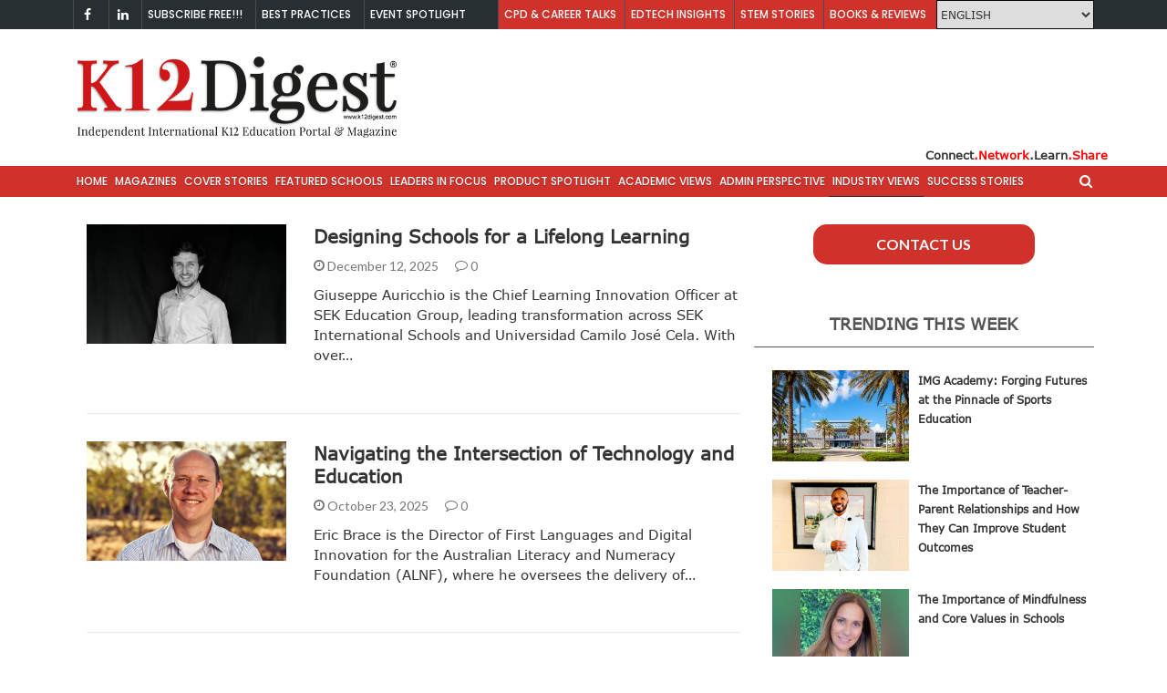

--- FILE ---
content_type: text/html; charset=UTF-8
request_url: https://www.k12digest.com/category/industry-perspective/
body_size: 24524
content:
<!DOCTYPE html>
<html lang="en-US">
<head>
	
	<meta name="viewport" content="width=device-width, initial-scale=1">
	<link rel="profile" href="http://gmpg.org/xfn/11">
	<link rel="pingback" href="https://www.k12digest.com/xmlrpc.php">
    <link href="https://fonts.googleapis.com/css?family=Roboto" rel="stylesheet">
    <meta name="norton-safeweb-site-verification" content="n2edb10nglmovge14u948mbb4xn-yadb3s27vc-cjyo4r31pmg5q2hjnm8un902yo3om4of1qutmnttec3k76t87rphc0iexwbqe0qmeitwu2x4eqc31klmxx1uzv11p" />

	<meta name='robots' content='index, follow, max-image-preview:large, max-snippet:-1, max-video-preview:-1' />
	<style>img:is([sizes="auto" i], [sizes^="auto," i]) { contain-intrinsic-size: 3000px 1500px }</style>
	
	<!-- This site is optimized with the Yoast SEO plugin v26.4 - https://yoast.com/wordpress/plugins/seo/ -->
	<title>INDUSTRY PERSPECTIVE Archives - K12 Digest</title>
	<link rel="canonical" href="https://www.k12digest.com/category/industry-perspective/" />
	<link rel="next" href="https://www.k12digest.com/category/industry-perspective/page/2/" />
	<meta property="og:locale" content="en_US" />
	<meta property="og:type" content="article" />
	<meta property="og:title" content="INDUSTRY PERSPECTIVE Archives - K12 Digest" />
	<meta property="og:url" content="https://www.k12digest.com/category/industry-perspective/" />
	<meta property="og:site_name" content="K12 Digest" />
	<meta name="twitter:card" content="summary_large_image" />
	<script type="application/ld+json" class="yoast-schema-graph">{"@context":"https://schema.org","@graph":[{"@type":"CollectionPage","@id":"https://www.k12digest.com/category/industry-perspective/","url":"https://www.k12digest.com/category/industry-perspective/","name":"INDUSTRY PERSPECTIVE Archives - K12 Digest","isPartOf":{"@id":"https://www.k12digest.com/#website"},"primaryImageOfPage":{"@id":"https://www.k12digest.com/category/industry-perspective/#primaryimage"},"image":{"@id":"https://www.k12digest.com/category/industry-perspective/#primaryimage"},"thumbnailUrl":"https://www.k12digest.com/wp-content/uploads/2025/12/Giuseppe-Auricchio-2.jpeg","breadcrumb":{"@id":"https://www.k12digest.com/category/industry-perspective/#breadcrumb"},"inLanguage":"en-US"},{"@type":"ImageObject","inLanguage":"en-US","@id":"https://www.k12digest.com/category/industry-perspective/#primaryimage","url":"https://www.k12digest.com/wp-content/uploads/2025/12/Giuseppe-Auricchio-2.jpeg","contentUrl":"https://www.k12digest.com/wp-content/uploads/2025/12/Giuseppe-Auricchio-2.jpeg","width":800,"height":480},{"@type":"BreadcrumbList","@id":"https://www.k12digest.com/category/industry-perspective/#breadcrumb","itemListElement":[{"@type":"ListItem","position":1,"name":"Home","item":"https://www.k12digest.com/"},{"@type":"ListItem","position":2,"name":"INDUSTRY PERSPECTIVE"}]},{"@type":"WebSite","@id":"https://www.k12digest.com/#website","url":"https://www.k12digest.com/","name":"K12 Digest","description":"Independent K12 Education Portal &amp; Magazine","publisher":{"@id":"https://www.k12digest.com/#organization"},"potentialAction":[{"@type":"SearchAction","target":{"@type":"EntryPoint","urlTemplate":"https://www.k12digest.com/?s={search_term_string}"},"query-input":{"@type":"PropertyValueSpecification","valueRequired":true,"valueName":"search_term_string"}}],"inLanguage":"en-US"},{"@type":"Organization","@id":"https://www.k12digest.com/#organization","name":"K12 Digest","url":"https://www.k12digest.com/","logo":{"@type":"ImageObject","inLanguage":"en-US","@id":"https://www.k12digest.com/#/schema/logo/image/","url":"https://www.k12digest.com/wp-content/uploads/2019/01/cropped-logo-1.png","contentUrl":"https://www.k12digest.com/wp-content/uploads/2019/01/cropped-logo-1.png","width":171,"height":90,"caption":"K12 Digest"},"image":{"@id":"https://www.k12digest.com/#/schema/logo/image/"}}]}</script>
	<!-- / Yoast SEO plugin. -->


<link rel='dns-prefetch' href='//fonts.googleapis.com' />
<link rel="alternate" type="application/rss+xml" title="K12 Digest &raquo; Feed" href="https://www.k12digest.com/feed/" />
<link rel="alternate" type="application/rss+xml" title="K12 Digest &raquo; Comments Feed" href="https://www.k12digest.com/comments/feed/" />
<script type="text/javascript" id="wpp-js" src="https://www.k12digest.com/wp-content/plugins/wordpress-popular-posts/assets/js/wpp.min.js?ver=7.3.6" data-sampling="0" data-sampling-rate="100" data-api-url="https://www.k12digest.com/wp-json/wordpress-popular-posts" data-post-id="0" data-token="b508084ccc" data-lang="0" data-debug="0"></script>
<link rel="alternate" type="application/rss+xml" title="K12 Digest &raquo; INDUSTRY PERSPECTIVE Category Feed" href="https://www.k12digest.com/category/industry-perspective/feed/" />
<script type="text/javascript">
/* <![CDATA[ */
window._wpemojiSettings = {"baseUrl":"https:\/\/s.w.org\/images\/core\/emoji\/16.0.1\/72x72\/","ext":".png","svgUrl":"https:\/\/s.w.org\/images\/core\/emoji\/16.0.1\/svg\/","svgExt":".svg","source":{"concatemoji":"https:\/\/www.k12digest.com\/wp-includes\/js\/wp-emoji-release.min.js?ver=6.8.3"}};
/*! This file is auto-generated */
!function(s,n){var o,i,e;function c(e){try{var t={supportTests:e,timestamp:(new Date).valueOf()};sessionStorage.setItem(o,JSON.stringify(t))}catch(e){}}function p(e,t,n){e.clearRect(0,0,e.canvas.width,e.canvas.height),e.fillText(t,0,0);var t=new Uint32Array(e.getImageData(0,0,e.canvas.width,e.canvas.height).data),a=(e.clearRect(0,0,e.canvas.width,e.canvas.height),e.fillText(n,0,0),new Uint32Array(e.getImageData(0,0,e.canvas.width,e.canvas.height).data));return t.every(function(e,t){return e===a[t]})}function u(e,t){e.clearRect(0,0,e.canvas.width,e.canvas.height),e.fillText(t,0,0);for(var n=e.getImageData(16,16,1,1),a=0;a<n.data.length;a++)if(0!==n.data[a])return!1;return!0}function f(e,t,n,a){switch(t){case"flag":return n(e,"\ud83c\udff3\ufe0f\u200d\u26a7\ufe0f","\ud83c\udff3\ufe0f\u200b\u26a7\ufe0f")?!1:!n(e,"\ud83c\udde8\ud83c\uddf6","\ud83c\udde8\u200b\ud83c\uddf6")&&!n(e,"\ud83c\udff4\udb40\udc67\udb40\udc62\udb40\udc65\udb40\udc6e\udb40\udc67\udb40\udc7f","\ud83c\udff4\u200b\udb40\udc67\u200b\udb40\udc62\u200b\udb40\udc65\u200b\udb40\udc6e\u200b\udb40\udc67\u200b\udb40\udc7f");case"emoji":return!a(e,"\ud83e\udedf")}return!1}function g(e,t,n,a){var r="undefined"!=typeof WorkerGlobalScope&&self instanceof WorkerGlobalScope?new OffscreenCanvas(300,150):s.createElement("canvas"),o=r.getContext("2d",{willReadFrequently:!0}),i=(o.textBaseline="top",o.font="600 32px Arial",{});return e.forEach(function(e){i[e]=t(o,e,n,a)}),i}function t(e){var t=s.createElement("script");t.src=e,t.defer=!0,s.head.appendChild(t)}"undefined"!=typeof Promise&&(o="wpEmojiSettingsSupports",i=["flag","emoji"],n.supports={everything:!0,everythingExceptFlag:!0},e=new Promise(function(e){s.addEventListener("DOMContentLoaded",e,{once:!0})}),new Promise(function(t){var n=function(){try{var e=JSON.parse(sessionStorage.getItem(o));if("object"==typeof e&&"number"==typeof e.timestamp&&(new Date).valueOf()<e.timestamp+604800&&"object"==typeof e.supportTests)return e.supportTests}catch(e){}return null}();if(!n){if("undefined"!=typeof Worker&&"undefined"!=typeof OffscreenCanvas&&"undefined"!=typeof URL&&URL.createObjectURL&&"undefined"!=typeof Blob)try{var e="postMessage("+g.toString()+"("+[JSON.stringify(i),f.toString(),p.toString(),u.toString()].join(",")+"));",a=new Blob([e],{type:"text/javascript"}),r=new Worker(URL.createObjectURL(a),{name:"wpTestEmojiSupports"});return void(r.onmessage=function(e){c(n=e.data),r.terminate(),t(n)})}catch(e){}c(n=g(i,f,p,u))}t(n)}).then(function(e){for(var t in e)n.supports[t]=e[t],n.supports.everything=n.supports.everything&&n.supports[t],"flag"!==t&&(n.supports.everythingExceptFlag=n.supports.everythingExceptFlag&&n.supports[t]);n.supports.everythingExceptFlag=n.supports.everythingExceptFlag&&!n.supports.flag,n.DOMReady=!1,n.readyCallback=function(){n.DOMReady=!0}}).then(function(){return e}).then(function(){var e;n.supports.everything||(n.readyCallback(),(e=n.source||{}).concatemoji?t(e.concatemoji):e.wpemoji&&e.twemoji&&(t(e.twemoji),t(e.wpemoji)))}))}((window,document),window._wpemojiSettings);
/* ]]> */
</script>
<style id='wp-emoji-styles-inline-css' type='text/css'>

	img.wp-smiley, img.emoji {
		display: inline !important;
		border: none !important;
		box-shadow: none !important;
		height: 1em !important;
		width: 1em !important;
		margin: 0 0.07em !important;
		vertical-align: -0.1em !important;
		background: none !important;
		padding: 0 !important;
	}
</style>
<link rel='stylesheet' id='wp-block-library-css' href='https://www.k12digest.com/wp-includes/css/dist/block-library/style.min.css?ver=6.8.3' type='text/css' media='all' />
<style id='classic-theme-styles-inline-css' type='text/css'>
/*! This file is auto-generated */
.wp-block-button__link{color:#fff;background-color:#32373c;border-radius:9999px;box-shadow:none;text-decoration:none;padding:calc(.667em + 2px) calc(1.333em + 2px);font-size:1.125em}.wp-block-file__button{background:#32373c;color:#fff;text-decoration:none}
</style>
<link rel='stylesheet' id='banner-list-block-css' href='https://www.k12digest.com/wp-content/plugins/custom-banners/blocks/banner-list/style.css?ver=1620794676' type='text/css' media='all' />
<link rel='stylesheet' id='rotating-banner-block-css' href='https://www.k12digest.com/wp-content/plugins/custom-banners/blocks/rotating-banner/style.css?ver=1620794676' type='text/css' media='all' />
<link rel='stylesheet' id='single-banner-block-css' href='https://www.k12digest.com/wp-content/plugins/custom-banners/blocks/single-banner/style.css?ver=1620794676' type='text/css' media='all' />
<style id='global-styles-inline-css' type='text/css'>
:root{--wp--preset--aspect-ratio--square: 1;--wp--preset--aspect-ratio--4-3: 4/3;--wp--preset--aspect-ratio--3-4: 3/4;--wp--preset--aspect-ratio--3-2: 3/2;--wp--preset--aspect-ratio--2-3: 2/3;--wp--preset--aspect-ratio--16-9: 16/9;--wp--preset--aspect-ratio--9-16: 9/16;--wp--preset--color--black: #000000;--wp--preset--color--cyan-bluish-gray: #abb8c3;--wp--preset--color--white: #ffffff;--wp--preset--color--pale-pink: #f78da7;--wp--preset--color--vivid-red: #cf2e2e;--wp--preset--color--luminous-vivid-orange: #ff6900;--wp--preset--color--luminous-vivid-amber: #fcb900;--wp--preset--color--light-green-cyan: #7bdcb5;--wp--preset--color--vivid-green-cyan: #00d084;--wp--preset--color--pale-cyan-blue: #8ed1fc;--wp--preset--color--vivid-cyan-blue: #0693e3;--wp--preset--color--vivid-purple: #9b51e0;--wp--preset--gradient--vivid-cyan-blue-to-vivid-purple: linear-gradient(135deg,rgba(6,147,227,1) 0%,rgb(155,81,224) 100%);--wp--preset--gradient--light-green-cyan-to-vivid-green-cyan: linear-gradient(135deg,rgb(122,220,180) 0%,rgb(0,208,130) 100%);--wp--preset--gradient--luminous-vivid-amber-to-luminous-vivid-orange: linear-gradient(135deg,rgba(252,185,0,1) 0%,rgba(255,105,0,1) 100%);--wp--preset--gradient--luminous-vivid-orange-to-vivid-red: linear-gradient(135deg,rgba(255,105,0,1) 0%,rgb(207,46,46) 100%);--wp--preset--gradient--very-light-gray-to-cyan-bluish-gray: linear-gradient(135deg,rgb(238,238,238) 0%,rgb(169,184,195) 100%);--wp--preset--gradient--cool-to-warm-spectrum: linear-gradient(135deg,rgb(74,234,220) 0%,rgb(151,120,209) 20%,rgb(207,42,186) 40%,rgb(238,44,130) 60%,rgb(251,105,98) 80%,rgb(254,248,76) 100%);--wp--preset--gradient--blush-light-purple: linear-gradient(135deg,rgb(255,206,236) 0%,rgb(152,150,240) 100%);--wp--preset--gradient--blush-bordeaux: linear-gradient(135deg,rgb(254,205,165) 0%,rgb(254,45,45) 50%,rgb(107,0,62) 100%);--wp--preset--gradient--luminous-dusk: linear-gradient(135deg,rgb(255,203,112) 0%,rgb(199,81,192) 50%,rgb(65,88,208) 100%);--wp--preset--gradient--pale-ocean: linear-gradient(135deg,rgb(255,245,203) 0%,rgb(182,227,212) 50%,rgb(51,167,181) 100%);--wp--preset--gradient--electric-grass: linear-gradient(135deg,rgb(202,248,128) 0%,rgb(113,206,126) 100%);--wp--preset--gradient--midnight: linear-gradient(135deg,rgb(2,3,129) 0%,rgb(40,116,252) 100%);--wp--preset--font-size--small: 13px;--wp--preset--font-size--medium: 20px;--wp--preset--font-size--large: 36px;--wp--preset--font-size--x-large: 42px;--wp--preset--spacing--20: 0.44rem;--wp--preset--spacing--30: 0.67rem;--wp--preset--spacing--40: 1rem;--wp--preset--spacing--50: 1.5rem;--wp--preset--spacing--60: 2.25rem;--wp--preset--spacing--70: 3.38rem;--wp--preset--spacing--80: 5.06rem;--wp--preset--shadow--natural: 6px 6px 9px rgba(0, 0, 0, 0.2);--wp--preset--shadow--deep: 12px 12px 50px rgba(0, 0, 0, 0.4);--wp--preset--shadow--sharp: 6px 6px 0px rgba(0, 0, 0, 0.2);--wp--preset--shadow--outlined: 6px 6px 0px -3px rgba(255, 255, 255, 1), 6px 6px rgba(0, 0, 0, 1);--wp--preset--shadow--crisp: 6px 6px 0px rgba(0, 0, 0, 1);}:where(.is-layout-flex){gap: 0.5em;}:where(.is-layout-grid){gap: 0.5em;}body .is-layout-flex{display: flex;}.is-layout-flex{flex-wrap: wrap;align-items: center;}.is-layout-flex > :is(*, div){margin: 0;}body .is-layout-grid{display: grid;}.is-layout-grid > :is(*, div){margin: 0;}:where(.wp-block-columns.is-layout-flex){gap: 2em;}:where(.wp-block-columns.is-layout-grid){gap: 2em;}:where(.wp-block-post-template.is-layout-flex){gap: 1.25em;}:where(.wp-block-post-template.is-layout-grid){gap: 1.25em;}.has-black-color{color: var(--wp--preset--color--black) !important;}.has-cyan-bluish-gray-color{color: var(--wp--preset--color--cyan-bluish-gray) !important;}.has-white-color{color: var(--wp--preset--color--white) !important;}.has-pale-pink-color{color: var(--wp--preset--color--pale-pink) !important;}.has-vivid-red-color{color: var(--wp--preset--color--vivid-red) !important;}.has-luminous-vivid-orange-color{color: var(--wp--preset--color--luminous-vivid-orange) !important;}.has-luminous-vivid-amber-color{color: var(--wp--preset--color--luminous-vivid-amber) !important;}.has-light-green-cyan-color{color: var(--wp--preset--color--light-green-cyan) !important;}.has-vivid-green-cyan-color{color: var(--wp--preset--color--vivid-green-cyan) !important;}.has-pale-cyan-blue-color{color: var(--wp--preset--color--pale-cyan-blue) !important;}.has-vivid-cyan-blue-color{color: var(--wp--preset--color--vivid-cyan-blue) !important;}.has-vivid-purple-color{color: var(--wp--preset--color--vivid-purple) !important;}.has-black-background-color{background-color: var(--wp--preset--color--black) !important;}.has-cyan-bluish-gray-background-color{background-color: var(--wp--preset--color--cyan-bluish-gray) !important;}.has-white-background-color{background-color: var(--wp--preset--color--white) !important;}.has-pale-pink-background-color{background-color: var(--wp--preset--color--pale-pink) !important;}.has-vivid-red-background-color{background-color: var(--wp--preset--color--vivid-red) !important;}.has-luminous-vivid-orange-background-color{background-color: var(--wp--preset--color--luminous-vivid-orange) !important;}.has-luminous-vivid-amber-background-color{background-color: var(--wp--preset--color--luminous-vivid-amber) !important;}.has-light-green-cyan-background-color{background-color: var(--wp--preset--color--light-green-cyan) !important;}.has-vivid-green-cyan-background-color{background-color: var(--wp--preset--color--vivid-green-cyan) !important;}.has-pale-cyan-blue-background-color{background-color: var(--wp--preset--color--pale-cyan-blue) !important;}.has-vivid-cyan-blue-background-color{background-color: var(--wp--preset--color--vivid-cyan-blue) !important;}.has-vivid-purple-background-color{background-color: var(--wp--preset--color--vivid-purple) !important;}.has-black-border-color{border-color: var(--wp--preset--color--black) !important;}.has-cyan-bluish-gray-border-color{border-color: var(--wp--preset--color--cyan-bluish-gray) !important;}.has-white-border-color{border-color: var(--wp--preset--color--white) !important;}.has-pale-pink-border-color{border-color: var(--wp--preset--color--pale-pink) !important;}.has-vivid-red-border-color{border-color: var(--wp--preset--color--vivid-red) !important;}.has-luminous-vivid-orange-border-color{border-color: var(--wp--preset--color--luminous-vivid-orange) !important;}.has-luminous-vivid-amber-border-color{border-color: var(--wp--preset--color--luminous-vivid-amber) !important;}.has-light-green-cyan-border-color{border-color: var(--wp--preset--color--light-green-cyan) !important;}.has-vivid-green-cyan-border-color{border-color: var(--wp--preset--color--vivid-green-cyan) !important;}.has-pale-cyan-blue-border-color{border-color: var(--wp--preset--color--pale-cyan-blue) !important;}.has-vivid-cyan-blue-border-color{border-color: var(--wp--preset--color--vivid-cyan-blue) !important;}.has-vivid-purple-border-color{border-color: var(--wp--preset--color--vivid-purple) !important;}.has-vivid-cyan-blue-to-vivid-purple-gradient-background{background: var(--wp--preset--gradient--vivid-cyan-blue-to-vivid-purple) !important;}.has-light-green-cyan-to-vivid-green-cyan-gradient-background{background: var(--wp--preset--gradient--light-green-cyan-to-vivid-green-cyan) !important;}.has-luminous-vivid-amber-to-luminous-vivid-orange-gradient-background{background: var(--wp--preset--gradient--luminous-vivid-amber-to-luminous-vivid-orange) !important;}.has-luminous-vivid-orange-to-vivid-red-gradient-background{background: var(--wp--preset--gradient--luminous-vivid-orange-to-vivid-red) !important;}.has-very-light-gray-to-cyan-bluish-gray-gradient-background{background: var(--wp--preset--gradient--very-light-gray-to-cyan-bluish-gray) !important;}.has-cool-to-warm-spectrum-gradient-background{background: var(--wp--preset--gradient--cool-to-warm-spectrum) !important;}.has-blush-light-purple-gradient-background{background: var(--wp--preset--gradient--blush-light-purple) !important;}.has-blush-bordeaux-gradient-background{background: var(--wp--preset--gradient--blush-bordeaux) !important;}.has-luminous-dusk-gradient-background{background: var(--wp--preset--gradient--luminous-dusk) !important;}.has-pale-ocean-gradient-background{background: var(--wp--preset--gradient--pale-ocean) !important;}.has-electric-grass-gradient-background{background: var(--wp--preset--gradient--electric-grass) !important;}.has-midnight-gradient-background{background: var(--wp--preset--gradient--midnight) !important;}.has-small-font-size{font-size: var(--wp--preset--font-size--small) !important;}.has-medium-font-size{font-size: var(--wp--preset--font-size--medium) !important;}.has-large-font-size{font-size: var(--wp--preset--font-size--large) !important;}.has-x-large-font-size{font-size: var(--wp--preset--font-size--x-large) !important;}
:where(.wp-block-post-template.is-layout-flex){gap: 1.25em;}:where(.wp-block-post-template.is-layout-grid){gap: 1.25em;}
:where(.wp-block-columns.is-layout-flex){gap: 2em;}:where(.wp-block-columns.is-layout-grid){gap: 2em;}
:root :where(.wp-block-pullquote){font-size: 1.5em;line-height: 1.6;}
</style>
<link rel='stylesheet' id='wp-banners-css-css' href='https://www.k12digest.com/wp-content/plugins/custom-banners/assets/css/wp-banners.css?ver=6.8.3' type='text/css' media='all' />
<link rel='stylesheet' id='sc_merged-css' href='https://www.k12digest.com/wp-content/plugins/supercarousel2/public/css/supercarouselmerged.css?ver=3.8.1' type='text/css' media='all' />
<style id='sc_merged-inline-css' type='text/css'>
.supercarousel47532 .supercarousel > div {}.supercarousel47532 .supercarousel > div .super_overlay0 {background-color: rgba(0,0,0,0);transition: none ease-in-out 400ms 0ms;-wekbit-transition: none ease-in-out 400ms 0ms;-moz-transition: none ease-in-out 400ms 0ms;-ms-transition: none ease-in-out 400ms 0ms;-o-transition: none ease-in-out 400ms 0ms;border-radius: 0px;}.supercarousel47532 .supercarousel > div:hover .super_overlay0 {background-color: rgba(0,0,0,0);}.supercarousel47532 .supercarousel > div .superelement0 {transition: none ease-in-out 400ms 0ms;-wekbit-transition: none ease-in-out 400ms 0ms;-moz-transition: none ease-in-out 400ms 0ms;-ms-transition: none ease-in-out 400ms 0ms;-o-transition: none ease-in-out 400ms 0ms;object-position: center;border-left-width: 0px;border-left-style: solid;border-left-color: #444444;border-top-width: 0px;border-top-style: solid;border-top-color: #444444;border-right-width: 0px;border-right-style: solid;border-right-color: #444444;border-bottom-width: 0px;border-bottom-style: solid;border-bottom-color: #444444;background-color: rgba(0,0,0,0);box-shadow: 0px 0px 0px #444444;opacity: 1.00;margin-top: 0px;margin-right: 0px;margin-bottom: 0px;margin-left: 0px;padding-top: 0px;padding-right: 0px;padding-bottom: 0px;padding-left: 0px;border-radius: 0px;transform: none;-wekbit-transform: none;-moz-transform: none;-ms-transform: none;-o-transform: none;filter: grayscale(0%);}.supercarousel47532 .supercarousel > div .superelement0:hover  {border-width: 0px;border-style: solid;border-color: #444444;background-color: rgba(0,0,0,0);box-shadow: 0px 0px 0px #444444;opacity: 1.00;transform: none;-wekbit-transform: none;-moz-transform: none;-ms-transform: none;-o-transform: none;filter: grayscale(0%);}.supercarousel47532 .supercarousel > div superelement0 a {transition: none ease-in-out 400ms 0ms;-wekbit-transition: none ease-in-out 400ms 0ms;-moz-transition: none ease-in-out 400ms 0ms;-ms-transition: none ease-in-out 400ms 0ms;-o-transition: none ease-in-out 400ms 0ms;object-position: center;border-left-width: 0px;border-left-style: solid;border-left-color: #444444;border-top-width: 0px;border-top-style: solid;border-top-color: #444444;border-right-width: 0px;border-right-style: solid;border-right-color: #444444;border-bottom-width: 0px;border-bottom-style: solid;border-bottom-color: #444444;background-color: rgba(0,0,0,0);box-shadow: 0px 0px 0px #444444;opacity: 1.00;margin-top: 0px;margin-right: 0px;margin-bottom: 0px;margin-left: 0px;padding-top: 0px;padding-right: 0px;padding-bottom: 0px;padding-left: 0px;border-radius: 0px;transform: none;-wekbit-transform: none;-moz-transform: none;-ms-transform: none;-o-transform: none;filter: grayscale(0%);}.supercarousel47532 .supercarousel > div superelement0 a:hover  {border-width: 0px;border-style: solid;border-color: #444444;background-color: rgba(0,0,0,0);box-shadow: 0px 0px 0px #444444;opacity: 1.00;transform: none;-wekbit-transform: none;-moz-transform: none;-ms-transform: none;-o-transform: none;filter: grayscale(0%);}
</style>
<link rel='stylesheet' id='iw-defaults-css' href='https://www.k12digest.com/wp-content/plugins/widgets-for-siteorigin/inc/../css/defaults.css?ver=1.4.7' type='text/css' media='all' />
<link rel='stylesheet' id='wpos-slick-style-css' href='https://www.k12digest.com/wp-content/plugins/wp-trending-post-slider-and-widget/assets/css/slick.css?ver=1.8.6' type='text/css' media='all' />
<link rel='stylesheet' id='wtpsw-public-style-css' href='https://www.k12digest.com/wp-content/plugins/wp-trending-post-slider-and-widget/assets/css/wtpsw-public.css?ver=1.8.6' type='text/css' media='all' />
<link rel='stylesheet' id='wordpress-popular-posts-css-css' href='https://www.k12digest.com/wp-content/plugins/wordpress-popular-posts/assets/css/wpp.css?ver=7.3.6' type='text/css' media='all' />
<link rel='stylesheet' id='wpfront-notification-bar-css' href='https://www.k12digest.com/wp-content/plugins/wpfront-notification-bar/css/wpfront-notification-bar.min.css?ver=3.5.1.05102' type='text/css' media='all' />
<link rel='stylesheet' id='newsmag-fonts-css' href='//fonts.googleapis.com/css?family=Lato%3A100%2C300%2C400%2C700%2C900%7CPoppins%3A400%2C500%2C600%2C700&#038;ver=2.4.0' type='text/css' media='all' />
<link rel='stylesheet' id='newsmag-icon-css' href='https://www.k12digest.com/wp-content/themes/newsmag/assets/vendors/newsmag-icon/style.min.css?ver=6.8.3' type='text/css' media='all' />
<link rel='stylesheet' id='bootstrap-css' href='https://www.k12digest.com/wp-content/themes/newsmag/assets/vendors/bootstrap/bootstrap.min.css?ver=6.8.3' type='text/css' media='all' />
<link rel='stylesheet' id='bootstrap-theme-css' href='https://www.k12digest.com/wp-content/themes/newsmag/assets/vendors/bootstrap/bootstrap-theme.min.css?ver=6.8.3' type='text/css' media='all' />
<link rel='stylesheet' id='newsmag-style-css' href='https://www.k12digest.com/wp-content/themes/newsmag/style.css?ver=6.8.3' type='text/css' media='all' />
<link rel='stylesheet' id='newsmag-stylesheet-css' href='https://www.k12digest.com/wp-content/themes/newsmag/assets/css/style.css?ver=2.4.0' type='text/css' media='all' />
<style id='newsmag-stylesheet-inline-css' type='text/css'>


</style>
<link rel='stylesheet' id='owlCarousel-css' href='https://www.k12digest.com/wp-content/themes/newsmag/assets/vendors/owl-carousel/owl.carousel.min.css?ver=6.8.3' type='text/css' media='all' />
<link rel='stylesheet' id='owlCarousel-themes-css' href='https://www.k12digest.com/wp-content/themes/newsmag/assets/vendors/owl-carousel/owl.theme.default.css?ver=6.8.3' type='text/css' media='all' />
<link rel='stylesheet' id='newsmag-preloader-css' href='https://www.k12digest.com/wp-content/themes/newsmag/assets/vendors/preloader/preloader.css?ver=6.8.3' type='text/css' media='all' />
<link rel='stylesheet' id='plyr-css' href='https://www.k12digest.com/wp-content/themes/newsmag/assets/vendors/plyr/plyr.css?ver=6.8.3' type='text/css' media='all' />
<link rel='stylesheet' id='heateor_sss_frontend_css-css' href='https://www.k12digest.com/wp-content/plugins/sassy-social-share/public/css/sassy-social-share-public.css?ver=3.3.79' type='text/css' media='all' />
<style id='heateor_sss_frontend_css-inline-css' type='text/css'>
.heateor_sss_button_instagram span.heateor_sss_svg,a.heateor_sss_instagram span.heateor_sss_svg{background:radial-gradient(circle at 30% 107%,#fdf497 0,#fdf497 5%,#fd5949 45%,#d6249f 60%,#285aeb 90%)}.heateor_sss_horizontal_sharing .heateor_sss_svg,.heateor_sss_standard_follow_icons_container .heateor_sss_svg{color:#fff;border-width:0px;border-style:solid;border-color:transparent}.heateor_sss_horizontal_sharing .heateorSssTCBackground{color:#666}.heateor_sss_horizontal_sharing span.heateor_sss_svg:hover,.heateor_sss_standard_follow_icons_container span.heateor_sss_svg:hover{border-color:transparent;}.heateor_sss_vertical_sharing span.heateor_sss_svg,.heateor_sss_floating_follow_icons_container span.heateor_sss_svg{color:#fff;border-width:0px;border-style:solid;border-color:transparent;}.heateor_sss_vertical_sharing .heateorSssTCBackground{color:#666;}.heateor_sss_vertical_sharing span.heateor_sss_svg:hover,.heateor_sss_floating_follow_icons_container span.heateor_sss_svg:hover{border-color:transparent;}@media screen and (max-width:783px) {.heateor_sss_vertical_sharing{display:none!important}}
</style>
<link rel='stylesheet' id='msl-main-css' href='https://www.k12digest.com/wp-content/plugins/master-slider/public/assets/css/masterslider.main.css?ver=3.11.0' type='text/css' media='all' />
<link rel='stylesheet' id='msl-custom-css' href='https://www.k12digest.com/wp-content/uploads/master-slider/custom.css?ver=23.4' type='text/css' media='all' />
<link rel='stylesheet' id='font-awesome-css' href='https://www.k12digest.com/wp-content/plugins/popup-anything-on-click/assets/css/font-awesome.min.css?ver=2.9.1' type='text/css' media='all' />
<link rel='stylesheet' id='popupaoc-public-style-css' href='https://www.k12digest.com/wp-content/plugins/popup-anything-on-click/assets/css/popupaoc-public.css?ver=2.9.1' type='text/css' media='all' />
<script type="text/javascript" src="https://www.k12digest.com/wp-includes/js/tinymce/tinymce.min.js?ver=49110-20250317" id="wp-tinymce-root-js"></script>
<script type="text/javascript" src="https://www.k12digest.com/wp-includes/js/tinymce/plugins/compat3x/plugin.min.js?ver=49110-20250317" id="wp-tinymce-js"></script>
<script type="text/javascript" src="https://www.k12digest.com/wp-includes/js/jquery/jquery.min.js?ver=3.7.1" id="jquery-core-js"></script>
<script type="text/javascript" src="https://www.k12digest.com/wp-includes/js/jquery/jquery-migrate.min.js?ver=3.4.1" id="jquery-migrate-js"></script>
<script type="text/javascript" src="https://www.k12digest.com/wp-content/plugins/related-posts-thumbnails/assets/js/front.min.js?ver=4.3.1" id="rpt_front_style-js"></script>
<script type="text/javascript" src="https://www.k12digest.com/wp-content/plugins/related-posts-thumbnails/assets/js/lazy-load.js?ver=4.3.1" id="rpt-lazy-load-js"></script>
<script type="text/javascript" src="https://www.k12digest.com/wp-content/plugins/supercarousel2/public/js/supercarouselmerged.js?ver=3.8.1" id="sc_merged-js"></script>
<script type="text/javascript" src="https://www.k12digest.com/wp-content/plugins/wpfront-notification-bar/js/wpfront-notification-bar.min.js?ver=3.5.1.05102" id="wpfront-notification-bar-js"></script>
<script type="text/javascript" src="https://www.k12digest.com/wp-content/themes/newsmag/assets/vendors/blazy/blazy.min.js?ver=1.9.1" id="jquery_lazy_load-js"></script>
<link rel="https://api.w.org/" href="https://www.k12digest.com/wp-json/" /><link rel="alternate" title="JSON" type="application/json" href="https://www.k12digest.com/wp-json/wp/v2/categories/11" /><link rel="EditURI" type="application/rsd+xml" title="RSD" href="https://www.k12digest.com/xmlrpc.php?rsd" />
<meta name="generator" content="WordPress 6.8.3" />
<style type="text/css" media="screen">.groupmagazine {
    width: 250px;
    padding-right: 22px;
    padding-bottom: 40px;
    height: 420px;
}

.banner_wrapper {
    display: inline-grid;
    margin-bottom: 35px !important;
}

.banner .banner_caption {
     background-image:none;
     padding: 20px 0px !important;
     height:420px;
     color:#000;
}

.banner .banner_call_to_action .banner_btn_cta {
     background:none;
     border:none;
     font-size: 16px;
     color:#000;
     text-align: center;
     font-family: lato;
}

.banner_call_to_action {
     position: absolute;
     margin-top: 385px;
     width: 92%;
     margin-left: 0px !important;
     text-align: center;
}

.banner_wrapper .banner img {
    margin-top:65px;
}

.banner .banner_caption_text {
     font-size:14px;
     font-family: lato;
     font-weight: 700;
     width:92%;
     text-align:center;
}

.banner_wrapper .banner img {
     margin-right:0px;
}

.bannerbawah {
    
}</style><script>var ms_grabbing_curosr = 'https://www.k12digest.com/wp-content/plugins/master-slider/public/assets/css/common/grabbing.cur', ms_grab_curosr = 'https://www.k12digest.com/wp-content/plugins/master-slider/public/assets/css/common/grab.cur';</script>
<meta name="generator" content="MasterSlider 3.11.0 - Responsive Touch Image Slider | avt.li/msf" />
        <style>
            #related_posts_thumbnails li {
                border-right: 1px solid #dddddd;
                background-color: #ffffff            }

            #related_posts_thumbnails li:hover {
                background-color: #eeeeee;
            }

            .relpost_content {
                font-size: 14px;
                color: #333333;
            }

            .relpost-block-single {
                background-color: #ffffff;
                border-right: 1px solid #dddddd;
                border-left: 1px solid #dddddd;
                margin-right: -1px;
            }

            .relpost-block-single:hover {
                background-color: #eeeeee;
            }
        </style>

                    <style id="wpp-loading-animation-styles">@-webkit-keyframes bgslide{from{background-position-x:0}to{background-position-x:-200%}}@keyframes bgslide{from{background-position-x:0}to{background-position-x:-200%}}.wpp-widget-block-placeholder,.wpp-shortcode-placeholder{margin:0 auto;width:60px;height:3px;background:#dd3737;background:linear-gradient(90deg,#dd3737 0%,#571313 10%,#dd3737 100%);background-size:200% auto;border-radius:3px;-webkit-animation:bgslide 1s infinite linear;animation:bgslide 1s infinite linear}</style>
            <link rel="icon" href="https://www.k12digest.com/wp-content/uploads/2019/12/k12Digest_Favicon-Icon_48x48px.png" sizes="32x32" />
<link rel="icon" href="https://www.k12digest.com/wp-content/uploads/2019/12/k12Digest_Favicon-Icon_48x48px.png" sizes="192x192" />
<link rel="apple-touch-icon" href="https://www.k12digest.com/wp-content/uploads/2019/12/k12Digest_Favicon-Icon_48x48px.png" />
<meta name="msapplication-TileImage" content="https://www.k12digest.com/wp-content/uploads/2019/12/k12Digest_Favicon-Icon_48x48px.png" />
		<style type="text/css" id="wp-custom-css">
			.wpp-list {
    margin-left: -20px;
}		</style>
		<!-- Global site tag (gtag.js) - Google Analytics -->
<script async src="https://www.googletagmanager.com/gtag/js?id=UA-132980999-1"></script>
<script>
  window.dataLayer = window.dataLayer || [];
  function gtag(){dataLayer.push(arguments);}
  gtag('js', new Date());

  gtag('config', 'UA-132980999-1');
</script>
</head>

<body class="archive category category-industry-perspective category-11 wp-custom-logo wp-theme-newsmag _masterslider _ms_version_3.11.0 group-blog hfeed">


<div id="page" class="site">

		<div class="top-header">
		<div class="container1">
			<div class="row">
				<div class="col-md-12">
					<div class="top-header-icons pull-right"> 
						<div id="menu-social" class="pull-right"><ul id="menu-social-items" class="menu-items"><li id="menu-item-37645" class="menu-item menu-item-type-custom menu-item-object-custom menu-item-37645"><a href="http://www.facebook.com/K12Digest"><span class="screen-reader-text">Facebook</span></a></li>
<li id="menu-item-37648" class="menu-item menu-item-type-custom menu-item-object-custom menu-item-37648"><a href="http://www.linkedin.com/company/k12digest"><span class="screen-reader-text">Linkedin</span></a></li>
</ul></div>						<div class="googletranslate2">
					    <div class="gtranslate_wrapper" id="gt-wrapper-46838374"></div>				    </div>
						<div id="menu-topkiri" class="pull-right"><ul id="menu-social-items" class="menu-items"><li id="menu-item-37649" class="menu-item menu-item-type-custom menu-item-object-custom menu-item-37649"><a href="https://www.k12digest.com/free-subscription/"><span>Subscribe Free!!!</span></a></li>
<li id="menu-item-42475" class="menu-item menu-item-type-taxonomy menu-item-object-category menu-item-42475"><a href="https://www.k12digest.com/category/best-practices/"><span>BEST PRACTICES</span></a></li>
<li id="menu-item-51813" class="menu-item menu-item-type-taxonomy menu-item-object-category menu-item-51813"><a href="https://www.k12digest.com/category/event-spotlight/"><span>EVENT SPOTLIGHT</span></a></li>
</ul></div>						
					</div>
					<div class="googletranslate">
					    <div class="gtranslate_wrapper" id="gt-wrapper-85237736"></div>				    </div>
				    <div id="menu-toptengah" class="pull-right"><ul id="menu-social-items" class="menu-items"><li id="menu-item-42205" class="menumerah menu-item menu-item-type-taxonomy menu-item-object-category menu-item-42205"><a href="https://www.k12digest.com/category/cpd-career-talks/"><span>CPD &#038; CAREER TALKS</span></a></li>
<li id="menu-item-39851" class="menumerah menu-item menu-item-type-taxonomy menu-item-object-category menu-item-39851"><a href="https://www.k12digest.com/category/edtech-insights/"><span>EDTECH INSIGHTS</span></a></li>
<li id="menu-item-39852" class="menumerah menu-item menu-item-type-taxonomy menu-item-object-category menu-item-39852"><a href="https://www.k12digest.com/category/stem-stories/"><span>STEM STORIES</span></a></li>
<li id="menu-item-42207" class="menumerah menu-item menu-item-type-taxonomy menu-item-object-category menu-item-42207"><a href="https://www.k12digest.com/category/books-reviews/"><span>BOOKS &#038; REVIEWS</span></a></li>
</ul></div>				</div>
				
			</div>
		</div>
	</div>
    
		<header id="masthead" class="site-header" role="banner">
		<div class="site-branding container centered-branding">
			<div class="row">
			    
				<div class="header1">
				    <div class="thelogo">
					<a href="https://www.k12digest.com"><img src="https://www.k12digest.com/wp-content/uploads/2020/05/K12-Digest_Trade-marked.png" width="350"></a>
					</div>
					
				</div>
				
                <div class="header3">
                    <div class="headerad2">
                        <div class="upcomingissuetop">
                            <div class="bannerslider">
                            <p>
		<!-- MasterSlider -->
		<div id="P_MS69817ee265488" class="master-slider-parent msl ms-parent-id-3" style="max-width:598px;">

			
			<!-- MasterSlider Main -->
			<div id="MS69817ee265488" class="master-slider ms-skin-default" >
				 				 
				<div  class="ms-slide" data-delay="3" data-fill-mode="fill"  >
					<img src="https://www.k12digest.com/wp-content/plugins/master-slider/public/assets/css/blank.gif" alt="" title="" data-src="https://www.k12digest.com/wp-content/uploads/2026/01/CURRENT-issue_BANNER-copy.png" />
	<a href="https://www.k12digest.com/magazine-january-2026/"     ></a>


	<div class="ms-thumb" ><div class="ms-tab-context"><div class="&quot;ms-tab-context&quot;"></div></div>
</div>
				</div>

			</div>
			<!-- END MasterSlider Main -->

			 
		</div>
		<!-- END MasterSlider -->

		<script>
		(function ( $ ) {
			"use strict";

			$(function () {
				var masterslider_5488 = new MasterSlider();

				// slider controls

				// slider setup
				masterslider_5488.setup("MS69817ee265488", {
						width           : 812,
						height          : 166,
						minHeight       : 123,
						space           : 0,
						start           : 1,
						grabCursor      : false,
						swipe           : true,
						mouse           : true,
						layout          : "boxed",
						wheel           : false,
						autoplay        : true,
						instantStartLayers:false,
						loop            : false,
						shuffle         : false,
						preload         : 0,
						heightLimit     : true,
						autoHeight      : false,
						smoothHeight    : true,
						endPause        : false,
						overPause       : true,
						fillMode        : "fill",
						centerControls  : true,
						startOnAppear   : false,
						layersMode      : "center",
						hideLayers      : false,
						fullscreenMargin: 0,
						speed           : 20,
						dir             : "h",
						parallaxMode    : 'swipe',
						view            : "fade"
				});

				
				window.masterslider_instances = window.masterslider_instances || [];
				window.masterslider_instances.push( masterslider_5488 );
			 });

		})(jQuery);
		</script>

</p>
                            </div>
                            
                            <div class="slogan">
                            <p><strong>Connect<font color="red">.Network</font>.Learn<font color="red">.Share</font></strong></p>
                            </div>
                        </div>
                        
                    </div>
			    </div>
													<div class="col-md-8 header-banner">
							<a href="https://machothemes.com/">
			</a>
					</div>
							</div>
		</div><!-- .site-branding -->
		<div class="aplikasimobile">
                                Read it for FREE   
                            <a class="linkgambar" href="https://www.k12digest.com/magazine/">
                            <img src="https://k12digest.com/wp-content/uploads/2019/11/playstore.png" width="100">
                            </a>
                            <a class="linkgambar" href="https://www.k12digest.com/magazine/">
                            <img src="https://k12digest.com/wp-content/uploads/2019/11/app-store.png" width="90">
                            </a>
                            </div>
				<nav id="site-navigation" class="main-navigation "
			role="navigation">
			<div class="container1">
				<div class="row">
					<div class="col-md-12">
												<button class="menu-toggle" aria-controls="primary-menu"
								aria-expanded="false"><span class="nmicon-bars"></span></button>
						<div class="menu-main-menu-container"><ul id="primary-menu" class="menu nav-menu menu"><li id="menu-item-37778" class="menu-item menu-item-type-post_type menu-item-object-page menu-item-home menu-item-37778"><a href="https://www.k12digest.com/">Home</a></li>
<li id="menu-item-40362" class="menu-item menu-item-type-post_type menu-item-object-page menu-item-40362"><a href="https://www.k12digest.com/magazine/">Magazines</a></li>
<li id="menu-item-51814" class="menu-item menu-item-type-taxonomy menu-item-object-category menu-item-51814"><a href="https://www.k12digest.com/category/cover-story/">COVER STORIES</a></li>
<li id="menu-item-42206" class="menu-item menu-item-type-taxonomy menu-item-object-category menu-item-42206"><a href="https://www.k12digest.com/category/featured-schools/">FEATURED SCHOOLS</a></li>
<li id="menu-item-42204" class="menu-item menu-item-type-taxonomy menu-item-object-category menu-item-42204"><a href="https://www.k12digest.com/category/leaders-in-focus/">LEADERS IN FOCUS</a></li>
<li id="menu-item-39846" class="menu-item menu-item-type-taxonomy menu-item-object-category menu-item-39846"><a href="https://www.k12digest.com/category/product-spotlight/">PRODUCT SPOTLIGHT</a></li>
<li id="menu-item-38168" class="menu-item menu-item-type-taxonomy menu-item-object-category menu-item-38168"><a href="https://www.k12digest.com/category/academic-views/">ACADEMIC VIEWS</a></li>
<li id="menu-item-39845" class="menu-item menu-item-type-taxonomy menu-item-object-category menu-item-39845"><a href="https://www.k12digest.com/category/admin-perspective/">ADMIN PERSPECTIVE</a></li>
<li id="menu-item-38169" class="menu-item menu-item-type-taxonomy menu-item-object-category current-menu-item menu-item-38169"><a href="https://www.k12digest.com/category/industry-perspective/" aria-current="page">INDUSTRY VIEWS</a></li>
<li id="menu-item-39848" class="menu-item menu-item-type-taxonomy menu-item-object-category menu-item-39848"><a href="https://www.k12digest.com/category/success-stories/">SUCCESS STORIES</a></li>
</ul></div>						<div class="mobilebanner">
						    
		<!-- MasterSlider -->
		<div id="P_MS69817ee267bc8" class="master-slider-parent msl ms-parent-id-4" style="max-width:289px;">

			
			<!-- MasterSlider Main -->
			<div id="MS69817ee267bc8" class="master-slider ms-skin-default" >
				 				 
				<div  class="ms-slide" data-delay="3" data-fill-mode="fill"  >
					<img src="https://www.k12digest.com/wp-content/plugins/master-slider/public/assets/css/blank.gif" alt="" title="" data-src="https://www.k12digest.com/wp-content/uploads/2026/01/CURRENT-issue_BANNER_MOBILE.jpg" />
	<a href="https://www.k12digest.com/magazine-january-2026/"     ></a>


	<div class="ms-thumb" ><div class="ms-tab-context"><div class="&quot;ms-tab-context&quot;"></div></div>
</div>
				</div>

			</div>
			<!-- END MasterSlider Main -->

			 
		</div>
		<!-- END MasterSlider -->

		<script>
		(function ( $ ) {
			"use strict";

			$(function () {
				var masterslider_7bc8 = new MasterSlider();

				// slider controls

				// slider setup
				masterslider_7bc8.setup("MS69817ee267bc8", {
						width           : 289,
						height          : 59,
						minHeight       : 59,
						space           : 0,
						start           : 1,
						grabCursor      : true,
						swipe           : true,
						mouse           : true,
						layout          : "boxed",
						wheel           : false,
						autoplay        : true,
						instantStartLayers:false,
						loop            : false,
						shuffle         : false,
						preload         : 0,
						heightLimit     : true,
						autoHeight      : false,
						smoothHeight    : true,
						endPause        : false,
						overPause       : true,
						fillMode        : "fill",
						centerControls  : false,
						startOnAppear   : false,
						layersMode      : "center",
						hideLayers      : false,
						fullscreenMargin: 0,
						speed           : 20,
						dir             : "h",
						parallaxMode    : 'swipe',
						view            : "fade"
				});

				
				window.masterslider_instances = window.masterslider_instances || [];
				window.masterslider_instances.push( masterslider_7bc8 );
			 });

		})(jQuery);
		</script>

							</div>
													<button href="#" class="search-form-opener" type="button"><span class="nmicon-search"></span>
							</button>
											</div>
				</div>
			</div>
		</nav><!-- #site-navigation -->
								<div class="header-search-form">
				<div class="container3">
					<!-- Search Form -->
					<form role="search" method="get" id="searchform_topbar"
						action="https://www.k12digest.com/">
						<label><span class="screen-reader-text">Search for:</span>
							<input
									class="search-field-top-bar "
									id="search-field-top-bar"
									placeholder="Search here"
									value="" name="s"
									type="search">
						</label>
						<button id="search-top-bar-submit" type="button"
								class="search-top-bar-submit "><span
									class="first-bar"></span><span
									class="second-bar"></span></button>
					</form>
				</div>
			</div>
			</header><!-- #masthead -->

	<div id="content" class="site-content">


	<div class="newsmag-custom-header" >
		<div class="container">
			<div class="row">
				<div class="col-xs-12">
					<h1 class="page-title">
						INDUSTRY PERSPECTIVE					</h1>
				</div>
			</div>
		</div>
	</div>

	<div class="container">
	    
		<div class="row">
			
			
			<div id="primary"
				class="newsmag-content newsmag-archive-page col-lg-8 col-md-8 col-sm-12 col-xs-12">
				<main id="main" class="site-main" role="main">
					<article id="post-52277" class="newsmag-blog-post-layout post-52277 post type-post status-publish format-standard has-post-thumbnail hentry category-industry category-industry-perspective">
				<div class="row">
			<div class="col-sm-4 col-xs-12">
				<div class="newsmag-image">
										<a href="https://www.k12digest.com/designing-schools-for-a-learning-life/">
						<img width="800" height="480" src="https://www.k12digest.com/wp-content/uploads/2025/12/Giuseppe-Auricchio-2.jpeg" class="attachment-newsmag-recent-post-big size-newsmag-recent-post-big wp-post-image" alt="" srcset="https://www.k12digest.com/wp-content/uploads/2025/12/Giuseppe-Auricchio-2.jpeg 800w, https://www.k12digest.com/wp-content/uploads/2025/12/Giuseppe-Auricchio-2-300x180.jpeg 300w, https://www.k12digest.com/wp-content/uploads/2025/12/Giuseppe-Auricchio-2-768x461.jpeg 768w" sizes="(max-width: 800px) 100vw, 800px" />					</a>
											<span class="newsmag-post-box-category">
						<a href="https://www.k12digest.com/category/industry/">
							INDUSTRY						</a>
					</span>
									</div>
			</div>
			<div class="col-sm-8 col-xs-12">
				<div class="newsmag-title">
					<h3>
						<a href="https://www.k12digest.com/designing-schools-for-a-learning-life/">Designing Schools for a Lifelong Learning</a>
					</h3>
					<div class="meta">
						<span class="nmicon-clock-o"></span> December 12, 2025						<a class="newsmag-comments-link" href="https://www.k12digest.com/designing-schools-for-a-learning-life/#comments"><span class=" nmicon-comment-o"></span> 0</a>											</div>
				</div>
				<div class="newsmag-content entry-content">
											<p>
							Giuseppe Auricchio is the Chief Learning Innovation Officer at SEK Education Group, leading transformation across SEK International Schools and Universidad Camilo José Cela. With over&hellip;						</p>
									</div>
			</div>
		</div>
	</article><!-- #post-## -->
<article id="post-52130" class="newsmag-blog-post-layout post-52130 post type-post status-publish format-standard has-post-thumbnail hentry category-industry category-industry-perspective">
				<div class="row">
			<div class="col-sm-4 col-xs-12">
				<div class="newsmag-image">
										<a href="https://www.k12digest.com/navigating-the-intersection-of-technology-and-education/">
						<img width="800" height="480" src="https://www.k12digest.com/wp-content/uploads/2025/10/Eric-Brace.jpeg" class="attachment-newsmag-recent-post-big size-newsmag-recent-post-big wp-post-image" alt="" srcset="https://www.k12digest.com/wp-content/uploads/2025/10/Eric-Brace.jpeg 800w, https://www.k12digest.com/wp-content/uploads/2025/10/Eric-Brace-300x180.jpeg 300w, https://www.k12digest.com/wp-content/uploads/2025/10/Eric-Brace-768x461.jpeg 768w" sizes="(max-width: 800px) 100vw, 800px" />					</a>
											<span class="newsmag-post-box-category">
						<a href="https://www.k12digest.com/category/industry/">
							INDUSTRY						</a>
					</span>
									</div>
			</div>
			<div class="col-sm-8 col-xs-12">
				<div class="newsmag-title">
					<h3>
						<a href="https://www.k12digest.com/navigating-the-intersection-of-technology-and-education/">Navigating the Intersection of Technology and Education</a>
					</h3>
					<div class="meta">
						<span class="nmicon-clock-o"></span> October 23, 2025						<a class="newsmag-comments-link" href="https://www.k12digest.com/navigating-the-intersection-of-technology-and-education/#comments"><span class=" nmicon-comment-o"></span> 0</a>											</div>
				</div>
				<div class="newsmag-content entry-content">
											<p>
							Eric Brace is the Director of First Languages and Digital Innovation for the Australian Literacy and Numeracy Foundation (ALNF), where he oversees the delivery of&hellip;						</p>
									</div>
			</div>
		</div>
	</article><!-- #post-## -->
<article id="post-52118" class="newsmag-blog-post-layout post-52118 post type-post status-publish format-standard has-post-thumbnail hentry category-industry category-industry-perspective">
				<div class="row">
			<div class="col-sm-4 col-xs-12">
				<div class="newsmag-image">
										<a href="https://www.k12digest.com/empowering-the-next-generation-with-ai-and-robotics/">
						<img width="800" height="480" src="https://www.k12digest.com/wp-content/uploads/2025/10/Abhishek-Bahl.jpeg" class="attachment-newsmag-recent-post-big size-newsmag-recent-post-big wp-post-image" alt="" srcset="https://www.k12digest.com/wp-content/uploads/2025/10/Abhishek-Bahl.jpeg 800w, https://www.k12digest.com/wp-content/uploads/2025/10/Abhishek-Bahl-300x180.jpeg 300w, https://www.k12digest.com/wp-content/uploads/2025/10/Abhishek-Bahl-768x461.jpeg 768w" sizes="(max-width: 800px) 100vw, 800px" />					</a>
											<span class="newsmag-post-box-category">
						<a href="https://www.k12digest.com/category/industry/">
							INDUSTRY						</a>
					</span>
									</div>
			</div>
			<div class="col-sm-8 col-xs-12">
				<div class="newsmag-title">
					<h3>
						<a href="https://www.k12digest.com/empowering-the-next-generation-with-ai-and-robotics/">Empowering the Next Generation with AI and Robotics</a>
					</h3>
					<div class="meta">
						<span class="nmicon-clock-o"></span> October 21, 2025						<a class="newsmag-comments-link" href="https://www.k12digest.com/empowering-the-next-generation-with-ai-and-robotics/#comments"><span class=" nmicon-comment-o"></span> 0</a>											</div>
				</div>
				<div class="newsmag-content entry-content">
											<p>
							Abhishek Bahl is the Founder of JetLearn, a fast-growing online AI academy for kids and teens. JetLearn empowers the next generation with future-ready skills in&hellip;						</p>
									</div>
			</div>
		</div>
	</article><!-- #post-## -->
<article id="post-52114" class="newsmag-blog-post-layout post-52114 post type-post status-publish format-standard has-post-thumbnail hentry category-industry category-industry-perspective">
				<div class="row">
			<div class="col-sm-4 col-xs-12">
				<div class="newsmag-image">
										<a href="https://www.k12digest.com/future-forward-human-forward/">
						<img width="800" height="480" src="https://www.k12digest.com/wp-content/uploads/2025/09/Laura-K.-Spencer.jpeg" class="attachment-newsmag-recent-post-big size-newsmag-recent-post-big wp-post-image" alt="" srcset="https://www.k12digest.com/wp-content/uploads/2025/09/Laura-K.-Spencer.jpeg 800w, https://www.k12digest.com/wp-content/uploads/2025/09/Laura-K.-Spencer-300x180.jpeg 300w, https://www.k12digest.com/wp-content/uploads/2025/09/Laura-K.-Spencer-768x461.jpeg 768w" sizes="auto, (max-width: 800px) 100vw, 800px" />					</a>
											<span class="newsmag-post-box-category">
						<a href="https://www.k12digest.com/category/industry/">
							INDUSTRY						</a>
					</span>
									</div>
			</div>
			<div class="col-sm-8 col-xs-12">
				<div class="newsmag-title">
					<h3>
						<a href="https://www.k12digest.com/future-forward-human-forward/">Future Forward, Human Forward</a>
					</h3>
					<div class="meta">
						<span class="nmicon-clock-o"></span> September 26, 2025						<a class="newsmag-comments-link" href="https://www.k12digest.com/future-forward-human-forward/#comments"><span class=" nmicon-comment-o"></span> 0</a>											</div>
				</div>
				<div class="newsmag-content entry-content">
											<p>
							Laura K. Spencer, Ed.D., is the Chief Academic Officer at Elite Academic Academy, where she leads innovative, student-centered approaches that move beyond the traditional industrial&hellip;						</p>
									</div>
			</div>
		</div>
	</article><!-- #post-## -->
<article id="post-52017" class="newsmag-blog-post-layout post-52017 post type-post status-publish format-standard has-post-thumbnail hentry category-industry category-industry-perspective">
				<div class="row">
			<div class="col-sm-4 col-xs-12">
				<div class="newsmag-image">
										<a href="https://www.k12digest.com/mindful-ai-implementation-in-schools/">
						<img width="800" height="480" src="https://www.k12digest.com/wp-content/uploads/2025/09/Al-Kingsley.jpeg" class="attachment-newsmag-recent-post-big size-newsmag-recent-post-big wp-post-image" alt="" srcset="https://www.k12digest.com/wp-content/uploads/2025/09/Al-Kingsley.jpeg 800w, https://www.k12digest.com/wp-content/uploads/2025/09/Al-Kingsley-300x180.jpeg 300w, https://www.k12digest.com/wp-content/uploads/2025/09/Al-Kingsley-768x461.jpeg 768w" sizes="auto, (max-width: 800px) 100vw, 800px" />					</a>
											<span class="newsmag-post-box-category">
						<a href="https://www.k12digest.com/category/industry/">
							INDUSTRY						</a>
					</span>
									</div>
			</div>
			<div class="col-sm-8 col-xs-12">
				<div class="newsmag-title">
					<h3>
						<a href="https://www.k12digest.com/mindful-ai-implementation-in-schools/">Mindful AI Implementation in Schools</a>
					</h3>
					<div class="meta">
						<span class="nmicon-clock-o"></span> September 16, 2025						<a class="newsmag-comments-link" href="https://www.k12digest.com/mindful-ai-implementation-in-schools/#comments"><span class=" nmicon-comment-o"></span> 0</a>											</div>
				</div>
				<div class="newsmag-content entry-content">
											<p>
							Al Kingsley MBE is an author of four EdTech books and speaker at events such as ISTE, Bett UK, LEAP and GESS Dubai, Al’s unique&hellip;						</p>
									</div>
			</div>
		</div>
	</article><!-- #post-## -->
<article id="post-52011" class="newsmag-blog-post-layout post-52011 post type-post status-publish format-standard has-post-thumbnail hentry category-industry-perspective">
				<div class="row">
			<div class="col-sm-4 col-xs-12">
				<div class="newsmag-image">
										<a href="https://www.k12digest.com/navigating-technology-and-creativity-in-future-ready-learning/">
						<img width="800" height="480" src="https://www.k12digest.com/wp-content/uploads/2025/09/James-Abela.jpeg" class="attachment-newsmag-recent-post-big size-newsmag-recent-post-big wp-post-image" alt="" srcset="https://www.k12digest.com/wp-content/uploads/2025/09/James-Abela.jpeg 800w, https://www.k12digest.com/wp-content/uploads/2025/09/James-Abela-300x180.jpeg 300w, https://www.k12digest.com/wp-content/uploads/2025/09/James-Abela-768x461.jpeg 768w" sizes="auto, (max-width: 800px) 100vw, 800px" />					</a>
											<span class="newsmag-post-box-category">
						<a href="https://www.k12digest.com/category/industry-perspective/">
							INDUSTRY PERSPECTIVE						</a>
					</span>
									</div>
			</div>
			<div class="col-sm-8 col-xs-12">
				<div class="newsmag-title">
					<h3>
						<a href="https://www.k12digest.com/navigating-technology-and-creativity-in-future-ready-learning/">Navigating Technology and Creativity in Future-Ready Learning</a>
					</h3>
					<div class="meta">
						<span class="nmicon-clock-o"></span> September 16, 2025						<a class="newsmag-comments-link" href="https://www.k12digest.com/navigating-technology-and-creativity-in-future-ready-learning/#comments"><span class=" nmicon-comment-o"></span> 0</a>											</div>
				</div>
				<div class="newsmag-content entry-content">
											<p>
							James Abela, Director of Digital Learning and Entrepreneurship at Garden International School, combines his extensive industry experience with a passion for education. Since 2012, he&hellip;						</p>
									</div>
			</div>
		</div>
	</article><!-- #post-## -->
<article id="post-51809" class="newsmag-blog-post-layout post-51809 post type-post status-publish format-standard has-post-thumbnail hentry category-industry category-industry-perspective">
				<div class="row">
			<div class="col-sm-4 col-xs-12">
				<div class="newsmag-image">
										<a href="https://www.k12digest.com/a-call-to-action-we-must-do-better-for-our-children-our-students/">
						<img width="800" height="480" src="https://www.k12digest.com/wp-content/uploads/2025/06/Michele-Gay-800x480.jpeg" class="attachment-newsmag-recent-post-big size-newsmag-recent-post-big wp-post-image" alt="" srcset="https://www.k12digest.com/wp-content/uploads/2025/06/Michele-Gay.jpeg 800w, https://www.k12digest.com/wp-content/uploads/2025/06/Michele-Gay-300x180.jpeg 300w, https://www.k12digest.com/wp-content/uploads/2025/06/Michele-Gay-768x461.jpeg 768w, https://www.k12digest.com/wp-content/uploads/2025/06/Michele-Gay-550x330.jpeg 550w" sizes="auto, (max-width: 800px) 100vw, 800px" />					</a>
											<span class="newsmag-post-box-category">
						<a href="https://www.k12digest.com/category/industry/">
							INDUSTRY						</a>
					</span>
									</div>
			</div>
			<div class="col-sm-8 col-xs-12">
				<div class="newsmag-title">
					<h3>
						<a href="https://www.k12digest.com/a-call-to-action-we-must-do-better-for-our-children-our-students/">A Call to Action: We Must Do Better for Our Children, Our Students</a>
					</h3>
					<div class="meta">
						<span class="nmicon-clock-o"></span> June 2, 2025						<a class="newsmag-comments-link" href="https://www.k12digest.com/a-call-to-action-we-must-do-better-for-our-children-our-students/#comments"><span class=" nmicon-comment-o"></span> 0</a>											</div>
				</div>
				<div class="newsmag-content entry-content">
											<p>
							Michele Gay, founder and executive director of Safe and Sound Schools, is an internationally recognized leader in comprehensive school safety. After the tragic loss of&hellip;						</p>
									</div>
			</div>
		</div>
	</article><!-- #post-## -->
<article id="post-51714" class="newsmag-blog-post-layout post-51714 post type-post status-publish format-standard has-post-thumbnail hentry category-industry category-industry-perspective">
				<div class="row">
			<div class="col-sm-4 col-xs-12">
				<div class="newsmag-image">
										<a href="https://www.k12digest.com/bite-size-learning-big-results-why-microlearning-is-the-future-of-education/">
						<img width="550" height="330" src="https://www.k12digest.com/wp-content/uploads/2025/05/Carl-Morris-550x330.jpeg" class="attachment-newsmag-recent-post-big size-newsmag-recent-post-big wp-post-image" alt="" srcset="https://www.k12digest.com/wp-content/uploads/2025/05/Carl-Morris-550x330.jpeg 550w, https://www.k12digest.com/wp-content/uploads/2025/05/Carl-Morris-300x180.jpeg 300w, https://www.k12digest.com/wp-content/uploads/2025/05/Carl-Morris-768x461.jpeg 768w, https://www.k12digest.com/wp-content/uploads/2025/05/Carl-Morris.jpeg 800w" sizes="auto, (max-width: 550px) 100vw, 550px" />					</a>
											<span class="newsmag-post-box-category">
						<a href="https://www.k12digest.com/category/industry/">
							INDUSTRY						</a>
					</span>
									</div>
			</div>
			<div class="col-sm-8 col-xs-12">
				<div class="newsmag-title">
					<h3>
						<a href="https://www.k12digest.com/bite-size-learning-big-results-why-microlearning-is-the-future-of-education/">Bite-Size Learning, Big Results: Why Microlearning is the Future of Education</a>
					</h3>
					<div class="meta">
						<span class="nmicon-clock-o"></span> May 15, 2025						<a class="newsmag-comments-link" href="https://www.k12digest.com/bite-size-learning-big-results-why-microlearning-is-the-future-of-education/#comments"><span class=" nmicon-comment-o"></span> 0</a>											</div>
				</div>
				<div class="newsmag-content entry-content">
											<p>
							Carl Morris, Co-Founder of educave, draws on extensive insights gained while building and scaling other EdTech and Education businesses, such as The Online School, EDAI,&hellip;						</p>
									</div>
			</div>
		</div>
	</article><!-- #post-## -->
<article id="post-51604" class="newsmag-blog-post-layout post-51604 post type-post status-publish format-standard has-post-thumbnail hentry category-industry category-industry-perspective">
				<div class="row">
			<div class="col-sm-4 col-xs-12">
				<div class="newsmag-image">
										<a href="https://www.k12digest.com/mentorship-equity-and-impact-rethinking-leadership-in-schools/">
						<img width="550" height="330" src="https://www.k12digest.com/wp-content/uploads/2025/04/Nikki-Henry-550x330.jpeg" class="attachment-newsmag-recent-post-big size-newsmag-recent-post-big wp-post-image" alt="" srcset="https://www.k12digest.com/wp-content/uploads/2025/04/Nikki-Henry-550x330.jpeg 550w, https://www.k12digest.com/wp-content/uploads/2025/04/Nikki-Henry-300x180.jpeg 300w, https://www.k12digest.com/wp-content/uploads/2025/04/Nikki-Henry-768x461.jpeg 768w, https://www.k12digest.com/wp-content/uploads/2025/04/Nikki-Henry.jpeg 800w" sizes="auto, (max-width: 550px) 100vw, 550px" />					</a>
											<span class="newsmag-post-box-category">
						<a href="https://www.k12digest.com/category/industry/">
							INDUSTRY						</a>
					</span>
									</div>
			</div>
			<div class="col-sm-8 col-xs-12">
				<div class="newsmag-title">
					<h3>
						<a href="https://www.k12digest.com/mentorship-equity-and-impact-rethinking-leadership-in-schools/">Mentorship, Equity, and Impact: Rethinking Leadership in Schools</a>
					</h3>
					<div class="meta">
						<span class="nmicon-clock-o"></span> April 3, 2025						<a class="newsmag-comments-link" href="https://www.k12digest.com/mentorship-equity-and-impact-rethinking-leadership-in-schools/#comments"><span class=" nmicon-comment-o"></span> 0</a>											</div>
				</div>
				<div class="newsmag-content entry-content">
											<p>
							Nikki Henry is the Chief Communications Officer for Fresno Unified School District, leading public engagement for over 70,000 students and 10,000 employees. A strategic leader,&hellip;						</p>
									</div>
			</div>
		</div>
	</article><!-- #post-## -->
<article id="post-51556" class="newsmag-blog-post-layout post-51556 post type-post status-publish format-standard has-post-thumbnail hentry category-industry category-industry-perspective">
				<div class="row">
			<div class="col-sm-4 col-xs-12">
				<div class="newsmag-image">
										<a href="https://www.k12digest.com/the-role-of-ai-and-technology-in-shaping-the-future-of-education/">
						<img width="550" height="330" src="https://www.k12digest.com/wp-content/uploads/2025/03/Kristy-Venne-550x330.jpeg" class="attachment-newsmag-recent-post-big size-newsmag-recent-post-big wp-post-image" alt="" srcset="https://www.k12digest.com/wp-content/uploads/2025/03/Kristy-Venne-550x330.jpeg 550w, https://www.k12digest.com/wp-content/uploads/2025/03/Kristy-Venne-300x180.jpeg 300w, https://www.k12digest.com/wp-content/uploads/2025/03/Kristy-Venne-768x461.jpeg 768w, https://www.k12digest.com/wp-content/uploads/2025/03/Kristy-Venne.jpeg 800w" sizes="auto, (max-width: 550px) 100vw, 550px" />					</a>
											<span class="newsmag-post-box-category">
						<a href="https://www.k12digest.com/category/industry/">
							INDUSTRY						</a>
					</span>
									</div>
			</div>
			<div class="col-sm-8 col-xs-12">
				<div class="newsmag-title">
					<h3>
						<a href="https://www.k12digest.com/the-role-of-ai-and-technology-in-shaping-the-future-of-education/">The Role of AI and Technology in Shaping the Future of Education</a>
					</h3>
					<div class="meta">
						<span class="nmicon-clock-o"></span> March 7, 2025						<a class="newsmag-comments-link" href="https://www.k12digest.com/the-role-of-ai-and-technology-in-shaping-the-future-of-education/#comments"><span class=" nmicon-comment-o"></span> 0</a>											</div>
				</div>
				<div class="newsmag-content entry-content">
											<p>
							Kristy Venne has over 20 years of experience in PK-12 education, workforce development, and community engagement. She has served as a teacher, principal, and district&hellip;						</p>
									</div>
			</div>
		</div>
	</article><!-- #post-## -->
				</main><!-- #main -->
				
	<nav class="navigation pagination" aria-label="Posts pagination">
		<h2 class="screen-reader-text">Posts pagination</h2>
		<div class="nav-links"><span aria-current="page" class="page-numbers current">1</span>
<a class="page-numbers" href="https://www.k12digest.com/category/industry-perspective/page/2/">2</a>
<span class="page-numbers dots">&hellip;</span>
<a class="page-numbers" href="https://www.k12digest.com/category/industry-perspective/page/25/">25</a>
<a class="next page-numbers" href="https://www.k12digest.com/category/industry-perspective/page/2/">next</a></div>
	</nav>			</div><!-- #primary -->
							
<aside id="secondary" class="newsmag-margin-top widget-area col-lg-sd col-md-sd col-sm-sd newsmag-sidebar hidden-xs" role="complementary">
	<div class="newsmag-blog-sidebar"> 
		<div id="custom_html-5" class="widget_text widget widget_custom_html"><div class="textwidget custom-html-widget"><center><a href="https://www.k12digest.com/about-us/" class="button">CONTACT US</a></center></div></div><div id="custom_html-7" class="widget_text widget widget_custom_html"><h3>TRENDING THIS WEEK</h3><div class="textwidget custom-html-widget"><ul class="wpp-list">
<li class=""><a href="https://www.k12digest.com/img-academy-forging-futures-at-the-pinnacle-of-sports-education/" target="_self"><img src="https://www.k12digest.com/wp-content/uploads/wordpress-popular-posts/50046-featured-150x100.jpg" srcset="https://www.k12digest.com/wp-content/uploads/wordpress-popular-posts/50046-featured-150x100.jpg, https://www.k12digest.com/wp-content/uploads/wordpress-popular-posts/50046-featured-150x100@1.5x.jpg 1.5x, https://www.k12digest.com/wp-content/uploads/wordpress-popular-posts/50046-featured-150x100@2x.jpg 2x, https://www.k12digest.com/wp-content/uploads/wordpress-popular-posts/50046-featured-150x100@2.5x.jpg 2.5x, https://www.k12digest.com/wp-content/uploads/wordpress-popular-posts/50046-featured-150x100@3x.jpg 3x" width="150" height="100" alt="" class="wpp-thumbnail wpp_featured wpp_cached_thumb" decoding="async" loading="lazy"></a> <a href="https://www.k12digest.com/img-academy-forging-futures-at-the-pinnacle-of-sports-education/" class="wpp-post-title" target="_self">IMG Academy: Forging Futures at the Pinnacle of Sports Education</a> <span class="wpp-meta post-stats"></span><p class="wpp-excerpt"></p></li>
<li class=""><a href="https://www.k12digest.com/the-importance-of-teacher-parent-relationships-and-how-they-can-improve-student-outcomes/" target="_self"><img src="https://www.k12digest.com/wp-content/uploads/wordpress-popular-posts/50544-featured-150x100.png" srcset="https://www.k12digest.com/wp-content/uploads/wordpress-popular-posts/50544-featured-150x100.png, https://www.k12digest.com/wp-content/uploads/wordpress-popular-posts/50544-featured-150x100@1.5x.png 1.5x, https://www.k12digest.com/wp-content/uploads/wordpress-popular-posts/50544-featured-150x100@2x.png 2x, https://www.k12digest.com/wp-content/uploads/wordpress-popular-posts/50544-featured-150x100@2.5x.png 2.5x, https://www.k12digest.com/wp-content/uploads/wordpress-popular-posts/50544-featured-150x100@3x.png 3x" width="150" height="100" alt="" class="wpp-thumbnail wpp_featured wpp_cached_thumb" decoding="async" loading="lazy"></a> <a href="https://www.k12digest.com/the-importance-of-teacher-parent-relationships-and-how-they-can-improve-student-outcomes/" class="wpp-post-title" target="_self">The Importance of Teacher-Parent Relationships and How They Can Improve Student Outcomes</a> <span class="wpp-meta post-stats"></span><p class="wpp-excerpt"></p></li>
<li class=""><a href="https://www.k12digest.com/the-importance-of-mindfulness-and-core-values-in-schools/" target="_self"><img src="https://www.k12digest.com/wp-content/uploads/wordpress-popular-posts/48398-featured-150x100.jpg" srcset="https://www.k12digest.com/wp-content/uploads/wordpress-popular-posts/48398-featured-150x100.jpg, https://www.k12digest.com/wp-content/uploads/wordpress-popular-posts/48398-featured-150x100@1.5x.jpg 1.5x, https://www.k12digest.com/wp-content/uploads/wordpress-popular-posts/48398-featured-150x100@2x.jpg 2x, https://www.k12digest.com/wp-content/uploads/wordpress-popular-posts/48398-featured-150x100@2.5x.jpg 2.5x, https://www.k12digest.com/wp-content/uploads/wordpress-popular-posts/48398-featured-150x100@3x.jpg 3x" width="150" height="100" alt="" class="wpp-thumbnail wpp_featured wpp_cached_thumb" decoding="async" loading="lazy"></a> <a href="https://www.k12digest.com/the-importance-of-mindfulness-and-core-values-in-schools/" class="wpp-post-title" target="_self">The Importance of Mindfulness and Core Values in Schools</a> <span class="wpp-meta post-stats"></span><p class="wpp-excerpt"></p></li>
<li class=""><a href="https://www.k12digest.com/an-exciting-time-ahead-for-the-middle-east-edtech-market/" target="_self"><img src="https://www.k12digest.com/wp-content/uploads/wordpress-popular-posts/43413-featured-150x100.jpg" srcset="https://www.k12digest.com/wp-content/uploads/wordpress-popular-posts/43413-featured-150x100.jpg, https://www.k12digest.com/wp-content/uploads/wordpress-popular-posts/43413-featured-150x100@1.5x.jpg 1.5x, https://www.k12digest.com/wp-content/uploads/wordpress-popular-posts/43413-featured-150x100@2x.jpg 2x, https://www.k12digest.com/wp-content/uploads/wordpress-popular-posts/43413-featured-150x100@2.5x.jpg 2.5x, https://www.k12digest.com/wp-content/uploads/wordpress-popular-posts/43413-featured-150x100@3x.jpg 3x" width="150" height="100" alt="" class="wpp-thumbnail wpp_featured wpp_cached_thumb" decoding="async" loading="lazy"></a> <a href="https://www.k12digest.com/an-exciting-time-ahead-for-the-middle-east-edtech-market/" class="wpp-post-title" target="_self">An Exciting Time Ahead for the Middle East EdTech Market</a> <span class="wpp-meta post-stats"></span><p class="wpp-excerpt"></p></li>
<li class=""><a href="https://www.k12digest.com/steam-an-educational-framework-to-relate-things-to-each-other-and-reality/" target="_self"><img src="https://www.k12digest.com/wp-content/uploads/wordpress-popular-posts/40183-featured-150x100.jpg" width="150" height="100" alt="" class="wpp-thumbnail wpp_featured wpp_cached_thumb" decoding="async" loading="lazy"></a> <a href="https://www.k12digest.com/steam-an-educational-framework-to-relate-things-to-each-other-and-reality/" class="wpp-post-title" target="_self">STEAM- An Educational Framework to Relate Things To Each Other And Reality</a> <span class="wpp-meta post-stats"></span><p class="wpp-excerpt"></p></li>

</ul>
</div></div><div id="custom_html-4" class="widget_text widget widget_custom_html"><div class="textwidget custom-html-widget"><div class="bannerupcoming">
    <div class="titlesidebar">
    <img src="https://www.k12digest.com/wp-content/uploads/2020/11/recent-issue.jpg">
    </div>
    <!-- print_vertical_thumbnail_slider_func --><div style="clear: both;"></div>
     
        
        <div class="verticalmainTable"  style="background:#d0332c">

                <div id="verticalmainscollertd" style="background:#d0332c;display:inline-block">
                                                                   <div class="uparrow">
                            <img class="prev_vertical previmg" src="https://www.k12digest.com/wp-content/plugins/wp-vertical-image-slider/images/uparrow.png" />
                        </div>
                           

                        <div class="verticalmainSliderDiv">
                            <ul class="sliderUl">
                                
                                        <li class="sliderimgLiVertical">
                                             
                                                <a target="_blank" href="https://www.k12digest.com/magazine-january-2026/"><img src="https://www.k12digest.com/wp-content/uploads/wp-vertical-image-slider/K12-Recent-Issue-January-2026-sidebar.jpg" alt="JANUARY 2026" title="JANUARY 2026" style="width:250px;height:363px"  /></a>
                                                 
                                        </li>
                                        
                                        <li class="sliderimgLiVertical">
                                             
                                                <a target="_blank" href="https://www.k12digest.com/magazine-december-2025/"><img src="https://www.k12digest.com/wp-content/uploads/wp-vertical-image-slider/recent-issue-k12-december-2025-sidebar.jpg" alt="DECEMBER 2025" title="DECEMBER 2025" style="width:250px;height:363px"  /></a>
                                                 
                                        </li>
                                        
                                        <li class="sliderimgLiVertical">
                                             
                                                <a target="_blank" href="https://www.k12digest.com/magazine-november-2025/"><img src="https://www.k12digest.com/wp-content/uploads/wp-vertical-image-slider/recent-issue-k12-november-2025-sidebar.jpg" alt="NOVEMBER 2025" title="NOVEMBER 2025" style="width:250px;height:363px"  /></a>
                                                 
                                        </li>
                                        
                                        <li class="sliderimgLiVertical">
                                             
                                                <a target="_blank" href="https://www.k12digest.com/magazine-october-2025/"><img src="https://www.k12digest.com/wp-content/uploads/wp-vertical-image-slider/recent-issue-k12-october-2025-sidebar-v2.jpg" alt="OCTOBER 2025" title="OCTOBER 2025" style="width:250px;height:363px"  /></a>
                                                 
                                        </li>
                                        
                                        <li class="sliderimgLiVertical">
                                             
                                                <a target="_blank" href="https://www.k12digest.com/magazine-september-2025/"><img src="https://www.k12digest.com/wp-content/uploads/wp-vertical-image-slider/recent-issue-k12-digest-september-2025-sidebar.jpg" alt="SEPTEMBER 2025" title="SEPTEMBER 2025" style="width:250px;height:363px"  /></a>
                                                 
                                        </li>
                                        
                                        <li class="sliderimgLiVertical">
                                             
                                                <a target="_blank" href="https://www.k12digest.com/magazine-august-2025/"><img src="https://www.k12digest.com/wp-content/uploads/wp-vertical-image-slider/recent-issue-k12-august-2025-sidebar.jpg" alt="AUGUST 2025" title="AUGUST 2025" style="width:250px;height:363px"  /></a>
                                                 
                                        </li>
                                        
                                        <li class="sliderimgLiVertical">
                                             
                                                <a target="_blank" href="https://www.k12digest.com/magazine-july-2025/"><img src="https://www.k12digest.com/wp-content/uploads/wp-vertical-image-slider/recent-issue-k12-july-2025-sidebar.jpg" alt="JULY 2025" title="JULY 2025" style="width:250px;height:363px"  /></a>
                                                 
                                        </li>
                                        
                                        <li class="sliderimgLiVertical">
                                             
                                                <a target="_blank" href="https://www.k12digest.com/magazine-june-2025/"><img src="https://www.k12digest.com/wp-content/uploads/wp-vertical-image-slider/recent-issue-k12-digest-june-2025-sidebar.jpg" alt="JUNE 2025" title="JUNE 2025" style="width:250px;height:363px"  /></a>
                                                 
                                        </li>
                                        
                                        <li class="sliderimgLiVertical">
                                             
                                                <a target="_blank" href="https://www.k12digest.com/magazine-may-2025/"><img src="https://www.k12digest.com/wp-content/uploads/wp-vertical-image-slider/recent-issue-k12-may-2025-sidebar-ver2.jpg" alt="MAY 2025" title="MAY 2025" style="width:250px;height:363px"  /></a>
                                                 
                                        </li>
                                        
                                        <li class="sliderimgLiVertical">
                                             
                                                <a target="_blank" href="https://www.k12digest.com/magazine-april-2025/"><img src="https://www.k12digest.com/wp-content/uploads/wp-vertical-image-slider/recent-issue-k12-april-2025-sidebar.jpg" alt="APRIL 2025" title="APRIL 2025" style="width:250px;height:363px"  /></a>
                                                 
                                        </li>
                                        
                                        <li class="sliderimgLiVertical">
                                             
                                                <a target="_blank" href="https://www.k12digest.com/magazine-march-2025/"><img src="https://www.k12digest.com/wp-content/uploads/wp-vertical-image-slider/recent-issue-k12-march-2025-sidebar.jpg" alt="MARCH 2025" title="MARCH 2025" style="width:250px;height:363px"  /></a>
                                                 
                                        </li>
                                        
                                        <li class="sliderimgLiVertical">
                                             
                                                <a target="_blank" href="https://www.k12digest.com/magazine-february-2025/"><img src="https://www.k12digest.com/wp-content/uploads/wp-vertical-image-slider/recent-issue-k12-february-2025-sidebar.jpg" alt="MOST VISIONARY LEADER IN EDUCATION - 2025" title="MOST VISIONARY LEADER IN EDUCATION - 2025" style="width:250px;height:363px"  /></a>
                                                 
                                        </li>
                                        
                                        <li class="sliderimgLiVertical">
                                             
                                                <a target="_blank" href="https://www.k12digest.com/magazine-january-2025/"><img src="https://www.k12digest.com/wp-content/uploads/wp-vertical-image-slider/recent-issue-k12-january-2025-sidebar.jpg" alt="MUST-WATCH BOARDING SCHOOL IN 2025" title="MUST-WATCH BOARDING SCHOOL IN 2025" style="width:250px;height:363px"  /></a>
                                                 
                                        </li>
                                        
                                        <li class="sliderimgLiVertical">
                                             
                                                <a target="_blank" href="https://www.k12digest.com/magazine-december-2024/"><img src="https://www.k12digest.com/wp-content/uploads/wp-vertical-image-slider/recent-issue-k12-december-2024-sidebar.jpg" alt="MUST-WATCH BOARDING SCHOOL IN 2024" title="MUST-WATCH BOARDING SCHOOL IN 2024" style="width:250px;height:363px"  /></a>
                                                 
                                        </li>
                                        
                                        <li class="sliderimgLiVertical">
                                             
                                                <a target="_blank" href="https://www.k12digest.com/magazine-november-2024/"><img src="https://www.k12digest.com/wp-content/uploads/wp-vertical-image-slider/recent-issue-k12-november-2024-sidebar.jpg" alt="MUST-WATCH BOARDING SCHOOL IN 2024" title="MUST-WATCH BOARDING SCHOOL IN 2024" style="width:250px;height:363px"  /></a>
                                                 
                                        </li>
                                        
                                        <li class="sliderimgLiVertical">
                                             
                                                <a target="_blank" href="https://www.k12digest.com/magazine-october-2024/"><img src="https://www.k12digest.com/wp-content/uploads/wp-vertical-image-slider/recent-issue-k12-october-2024-sidebar.jpg" alt="MUST-WATCH BOARDING SCHOOL IN 2024" title="MUST-WATCH BOARDING SCHOOL IN 2024" style="width:250px;height:363px"  /></a>
                                                 
                                        </li>
                                        
                                        <li class="sliderimgLiVertical">
                                             
                                                <a target="_blank" href="https://www.k12digest.com/magazine-september-2024/"><img src="https://www.k12digest.com/wp-content/uploads/wp-vertical-image-slider/recent-issue-k12-september-2024-sidebar.jpg" alt="PROMINENT INTERNATIONAL SCHOOL TO WATCH IN ITALY - 2024" title="PROMINENT INTERNATIONAL SCHOOL TO WATCH IN ITALY - 2024" style="width:250px;height:363px"  /></a>
                                                 
                                        </li>
                                        
                                        <li class="sliderimgLiVertical">
                                             
                                                <a target="_blank" href="https://www.k12digest.com/magazine-august-2024/"><img src="https://www.k12digest.com/wp-content/uploads/wp-vertical-image-slider/recent-issue-k12-august-2024-sidebar.jpg" alt="GLOBAL EDUCATION TRENDS IN 2024" title="GLOBAL EDUCATION TRENDS IN 2024" style="width:250px;height:363px"  /></a>
                                                 
                                        </li>
                                        
                                        <li class="sliderimgLiVertical">
                                             
                                                <a target="_blank" href="https://www.k12digest.com/magazine-july-2024/"><img src="https://www.k12digest.com/wp-content/uploads/wp-vertical-image-slider/recent-issue-k12-july-2024-sidebar.jpg" alt="MUST WATCH INTERNATIONAL SCHOOL - 2024" title="MUST WATCH INTERNATIONAL SCHOOL - 2024" style="width:250px;height:363px"  /></a>
                                                 
                                        </li>
                                        
                                        <li class="sliderimgLiVertical">
                                             
                                                <a target="_blank" href="https://www.k12digest.com/magazine-june-2024/"><img src="https://www.k12digest.com/wp-content/uploads/wp-vertical-image-slider/recent-issue-k12-june-2024-rev-sidebar.jpg" alt="MUST WATCH INTERNATIONAL SCHOOL IN EUROPE - 2024" title="MUST WATCH INTERNATIONAL SCHOOL IN EUROPE - 2024" style="width:250px;height:363px"  /></a>
                                                 
                                        </li>
                                        
                                        <li class="sliderimgLiVertical">
                                             
                                                <a target="_blank" href="https://www.k12digest.com/magazine-may-2024-vol-2/"><img src="https://www.k12digest.com/wp-content/uploads/wp-vertical-image-slider/recent-issue-k12-may-2024-vol-2-sidebar.jpg" alt="MOST INSPIRING EDUCATION LEADER - 2024" title="MOST INSPIRING EDUCATION LEADER - 2024" style="width:250px;height:363px"  /></a>
                                                 
                                        </li>
                                        
                                        <li class="sliderimgLiVertical">
                                             
                                                <a target="_blank" href="https://www.k12digest.com/magazine-may-2024/"><img src="https://www.k12digest.com/wp-content/uploads/wp-vertical-image-slider/recent-issue-k12-may-2024-sidebar.jpg" alt="PROMINENT INTERNATIONAL SCHOOL TO WATCH IN CALIFORNIA - 2024" title="PROMINENT INTERNATIONAL SCHOOL TO WATCH IN CALIFORNIA - 2024" style="width:250px;height:363px"  /></a>
                                                 
                                        </li>
                                        
                                        <li class="sliderimgLiVertical">
                                             
                                                <a target="_blank" href="https://www.k12digest.com/magazine-april-2024/"><img src="https://www.k12digest.com/wp-content/uploads/wp-vertical-image-slider/recent-issue-k12-april-2024-sidebar.jpg" alt="MOST ADMIRED INTERNATIONAL SCHOOL IN NORTH AMERICA" title="MOST ADMIRED INTERNATIONAL SCHOOL IN NORTH AMERICA" style="width:250px;height:363px"  /></a>
                                                 
                                        </li>
                                        
                                        <li class="sliderimgLiVertical">
                                             
                                                <a target="_blank" href="https://www.k12digest.com/magazine-march-2024-vol-2/"><img src="https://www.k12digest.com/wp-content/uploads/wp-vertical-image-slider/recent-issue-k12-march-2024-vol-2-sidebar.jpg" alt="MOST RECOMMENDED BOARDING SCHOOLS IN THE USA &amp; CANADA - 2024" title="MOST RECOMMENDED BOARDING SCHOOLS IN THE USA &amp; CANADA - 2024" style="width:250px;height:363px"  /></a>
                                                 
                                        </li>
                                        
                                        <li class="sliderimgLiVertical">
                                             
                                                <a target="_blank" href="https://www.k12digest.com/magazine-march-2024/"><img src="https://www.k12digest.com/wp-content/uploads/wp-vertical-image-slider/recent-issue-k12-march-2024-sidebar.jpg" alt="PROMISING PREPARATORY SCHOOLS SHAPING FUTURE LEADERS - 2024" title="PROMISING PREPARATORY SCHOOLS SHAPING FUTURE LEADERS - 2024" style="width:250px;height:363px"  /></a>
                                                 
                                        </li>
                                        
                                        <li class="sliderimgLiVertical">
                                             
                                                <a target="_blank" href="https://www.k12digest.com/magazine-february-2024-vol-2/"><img src="https://www.k12digest.com/wp-content/uploads/wp-vertical-image-slider/recent-issue-k12-february-2024-vol-2-sidebar.jpg" alt="MOST ADMIRED INTERNATIONAL SCHOOL IN ASIA" title="MOST ADMIRED INTERNATIONAL SCHOOL IN ASIA" style="width:250px;height:363px"  /></a>
                                                 
                                        </li>
                                        
                                        <li class="sliderimgLiVertical">
                                             
                                                <a target="_blank" href="https://www.k12digest.com/magazine-february-2024/"><img src="https://www.k12digest.com/wp-content/uploads/wp-vertical-image-slider/recent-issue-k12-february-2024-sidebar.jpg" alt="VISIONARY LEADERS RESHAPING K-12 EDUCATION IN 2024" title="VISIONARY LEADERS RESHAPING K-12 EDUCATION IN 2024" style="width:250px;height:363px"  /></a>
                                                 
                                        </li>
                                        
                                        <li class="sliderimgLiVertical">
                                             
                                                <a target="_blank" href="https://www.k12digest.com/magazine-january-2024/"><img src="https://www.k12digest.com/wp-content/uploads/wp-vertical-image-slider/recent-issue-k12-january-2024-sidebar.jpg" alt="VISIONARY LEADER RESHAPING K-12 EDUCATION IN 2024" title="VISIONARY LEADER RESHAPING K-12 EDUCATION IN 2024" style="width:250px;height:363px"  /></a>
                                                 
                                        </li>
                                        
                                        <li class="sliderimgLiVertical">
                                             
                                                <a target="_blank" href="https://www.k12digest.com/magazine-december-2023/"><img src="https://www.k12digest.com/wp-content/uploads/wp-vertical-image-slider/K12DIGEST_December_2023_recent_issue_sidebar.jpeg" alt="MUST-WATCH SCHOOLS IN AUSTRALIA AND NEW ZEALAND - 2023" title="MUST-WATCH SCHOOLS IN AUSTRALIA AND NEW ZEALAND - 2023" style="width:250px;height:363px"  /></a>
                                                 
                                        </li>
                                        
                                        <li class="sliderimgLiVertical">
                                             
                                                <a target="_blank" href="https://www.k12digest.com/magazine-november-2023-vol-2/"><img src="https://www.k12digest.com/wp-content/uploads/wp-vertical-image-slider/K12_November_2023_vol2_recent-issue_sidebar.jpg" alt="PROMISING PREPARATORY SCHOOLS SHAPING FUTURE LEADERS - 2023" title="PROMISING PREPARATORY SCHOOLS SHAPING FUTURE LEADERS - 2023" style="width:250px;height:363px"  /></a>
                                                 
                                        </li>
                                        
                                        <li class="sliderimgLiVertical">
                                             
                                                <a target="_blank" href="https://www.k12digest.com/magazine-november-2023/"><img src="https://www.k12digest.com/wp-content/uploads/wp-vertical-image-slider/K12-Digest-november-2023-recent-issue-sidebar.jpg" alt="MUST-WATCH INTERNATIONAL SCHOOLS IN SOUTH AMERICA - 2023" title="MUST-WATCH INTERNATIONAL SCHOOLS IN SOUTH AMERICA - 2023" style="width:250px;height:363px"  /></a>
                                                 
                                        </li>
                                        
                                        <li class="sliderimgLiVertical">
                                             
                                                <a target="_blank" href="https://www.k12digest.com/magazine-october-2023/"><img src="https://www.k12digest.com/wp-content/uploads/wp-vertical-image-slider/K12-Digest-October-2023-recent-issue-sidebar.jpg" alt="VISIONARY LEADERS RESHAPING K-12 EDUCATION IN 2023" title="VISIONARY LEADERS RESHAPING K-12 EDUCATION IN 2023" style="width:250px;height:363px"  /></a>
                                                 
                                        </li>
                                        
                                        <li class="sliderimgLiVertical">
                                             
                                                <a target="_blank" href="https://www.k12digest.com/magazine-september-2023/"><img src="https://www.k12digest.com/wp-content/uploads/wp-vertical-image-slider/recent-issue-k12-digest-september-2023-sidebar.jpeg" alt="VISIONARY LEADER RESHAPING K-12 EDUCATION IN 2023" title="VISIONARY LEADER RESHAPING K-12 EDUCATION IN 2023" style="width:250px;height:363px"  /></a>
                                                 
                                        </li>
                                        
                                        <li class="sliderimgLiVertical">
                                             
                                                <a target="_blank" href="https://www.k12digest.com/magazine-august-2023/"><img src="https://www.k12digest.com/wp-content/uploads/wp-vertical-image-slider/recent-issue-k12-august-2023-sidebar.jpg" alt="MUST-WATCH BOARDING SCHOOLS IN EUROPE - 2023" title="MUST-WATCH BOARDING SCHOOLS IN EUROPE - 2023" style="width:250px;height:363px"  /></a>
                                                 
                                        </li>
                                        
                                        <li class="sliderimgLiVertical">
                                             
                                                <a target="_blank" href="https://www.k12digest.com/magazine-july-2023/"><img src="https://www.k12digest.com/wp-content/uploads/wp-vertical-image-slider/recent-issue-k12-july-2023-sidebar.jpg" alt="GLOBAL EDUCATION TRENDS SPECIAL" title="GLOBAL EDUCATION TRENDS SPECIAL" style="width:250px;height:363px"  /></a>
                                                 
                                        </li>
                                        
                                        <li class="sliderimgLiVertical">
                                             
                                                <a target="_blank" href="https://www.k12digest.com/june-2023-k12-education-trends-in-2023/"><img src="https://www.k12digest.com/wp-content/uploads/wp-vertical-image-slider/recent-issue-k12-june-2023-sidebar.jpeg" alt="K12 EDUCATION TRENDS IN 2023" title="K12 EDUCATION TRENDS IN 2023" style="width:250px;height:363px"  /></a>
                                                 
                                        </li>
                                        
                                        <li class="sliderimgLiVertical">
                                             
                                                <a target="_blank" href="https://www.k12digest.com/may-2023-10-must-watch-international-schools-in-asia-2023/"><img src="https://www.k12digest.com/wp-content/uploads/wp-vertical-image-slider/recent-issue-k12-may-2023-sidebar.jpeg" alt="MUST-WATCH INTERNATIONAL SCHOOLS IN ASIA - 2023" title="MUST-WATCH INTERNATIONAL SCHOOLS IN ASIA - 2023" style="width:250px;height:363px"  /></a>
                                                 
                                        </li>
                                        
                                        <li class="sliderimgLiVertical">
                                             
                                                <a target="_blank" href="https://www.k12digest.com/april-2023-10-must-watch-international-schools-in-usa-canada-2023/"><img src="https://www.k12digest.com/wp-content/uploads/wp-vertical-image-slider/recent-issue-k12-april-2023-sidebar.jpeg" alt="MUST-WATCH INTERNATIONAL SCHOOLS IN USA &amp; CANADA - 2023" title="MUST-WATCH INTERNATIONAL SCHOOLS IN USA &amp; CANADA - 2023" style="width:250px;height:363px"  /></a>
                                                 
                                        </li>
                                        
                                        <li class="sliderimgLiVertical">
                                             
                                                <a target="_blank" href="https://www.k12digest.com/march-2023-10-emerging-international-schools-in-the-middle-east-2023/"><img src="https://www.k12digest.com/wp-content/uploads/wp-vertical-image-slider/recent-issue-k12-march-2023-2-sidebar.jpg" alt="EMERGING INTERNATIONAL SCHOOLS IN THE MIDDLE EAST - 2023" title="EMERGING INTERNATIONAL SCHOOLS IN THE MIDDLE EAST - 2023" style="width:250px;height:363px"  /></a>
                                                 
                                        </li>
                                        
                                        <li class="sliderimgLiVertical">
                                             
                                                <a target="_blank" href="https://www.k12digest.com/march-2023-10-high-performing-schools-in-europe-to-watch-in-2023/"><img src="https://www.k12digest.com/wp-content/uploads/wp-vertical-image-slider/recent-issue-k12-march-2023-sidebar.jpeg" alt="HIGH PERFORMING SCHOOLS IN EUROPE TO WATCH IN 2023" title="HIGH PERFORMING SCHOOLS IN EUROPE TO WATCH IN 2023" style="width:250px;height:363px"  /></a>
                                                 
                                        </li>
                                        
                                        <li class="sliderimgLiVertical">
                                             
                                                <a target="_blank" href="https://www.k12digest.com/february-2023-10-prominent-boarding-schools-to-watch-in-2023/"><img src="https://www.k12digest.com/wp-content/uploads/wp-vertical-image-slider/recent-issue-k12-february-2023-sidebar.jpeg" alt="PROMINENT BOARDING SCHOOLS TO WATCH IN 2023" title="PROMINENT BOARDING SCHOOLS TO WATCH IN 2023" style="width:250px;height:363px"  /></a>
                                                 
                                        </li>
                                        
                                        <li class="sliderimgLiVertical">
                                             
                                                <a target="_blank" href="https://www.k12digest.com/january-2023-global-education-trends-in-2023/"><img src="https://www.k12digest.com/wp-content/uploads/wp-vertical-image-slider/recent-issue-k12-digest-january-2023-sidebar.jpeg" alt="GLOBAL EDUCATION TRENDS - 2023" title="GLOBAL EDUCATION TRENDS - 2023" style="width:250px;height:363px"  /></a>
                                                 
                                        </li>
                                        
                                        <li class="sliderimgLiVertical">
                                             
                                                <a target="_blank" href="https://www.k12digest.com/december-2022-10-must-watch-international-schools-in-africa-2022/"><img src="https://www.k12digest.com/wp-content/uploads/wp-vertical-image-slider/RECENT-issue_BANNER-K12-DIGEST-DECEMBER-2022-sidebar.jpg" alt="MUST-WATCH INTERNATIONAL SCHOOLS IN AFRICA" title="MUST-WATCH INTERNATIONAL SCHOOLS IN AFRICA" style="width:250px;height:363px"  /></a>
                                                 
                                        </li>
                                        
                                        <li class="sliderimgLiVertical">
                                             
                                                <a target="_blank" href="https://www.k12digest.com/november-2022-education-trends-in-2022/"><img src="https://www.k12digest.com/wp-content/uploads/wp-vertical-image-slider/RECENT-issue_K12-DIGEST-BANNER-november-2022-sidebar-.jpg" alt="EDUCATION TRENDS IN 2022 SPECIAL" title="EDUCATION TRENDS IN 2022 SPECIAL" style="width:250px;height:363px"  /></a>
                                                 
                                        </li>
                                        
                                        <li class="sliderimgLiVertical">
                                             
                                                <a target="_blank" href="https://www.k12digest.com/october-2022-10-must-watch-boarding-schools-in-2022/"><img src="https://www.k12digest.com/wp-content/uploads/wp-vertical-image-slider/K12-Digest-October-2022-10-Must-Watch-Boarding-Schools-in-2022-recent-issue-sidebar.jpg" alt="MUST WATCH BOARDING SCHOOLS IN 2022" title="MUST WATCH BOARDING SCHOOLS IN 2022" style="width:250px;height:363px"  /></a>
                                                 
                                        </li>
                                        
                                        <li class="sliderimgLiVertical">
                                             
                                                <a target="_blank" href="https://www.k12digest.com/india-edition-september-2022-the-changes-we-need-in-school-education-special/"><img src="https://www.k12digest.com/wp-content/uploads/wp-vertical-image-slider/k12-digest-septembet-2022-recent-issue-sidebar.jpg" alt="BEST PRACTICES IN EDUCATION SPECIAL" title="BEST PRACTICES IN EDUCATION SPECIAL" style="width:250px;height:363px"  /></a>
                                                 
                                        </li>
                                        
                                        <li class="sliderimgLiVertical">
                                             
                                                <a target="_blank" href="https://www.k12digest.com/august-2022-global-edition-10-must-watch-international-schools-in-the-middle-east-2022/"><img src="https://www.k12digest.com/wp-content/uploads/wp-vertical-image-slider/k12-digest-august-2022-recent-issue-sidebar.jpg" alt="INTERNATIONAL SCHOOLS IN THE MIDDLE EAST" title="INTERNATIONAL SCHOOLS IN THE MIDDLE EAST" style="width:250px;height:363px"  /></a>
                                                 
                                        </li>
                                        
                                        <li class="sliderimgLiVertical">
                                             
                                                <a target="_blank" href="https://www.k12digest.com/july-2022-india-edition-10-most-promising-international-schools-in-mumbai-2022/"><img src="https://www.k12digest.com/wp-content/uploads/wp-vertical-image-slider/k12-digest-july-2022-recent-issue-sidebar.jpg" alt="INTERNATIONAL SCHOOLS IN MUMBAI SPECIAL" title="INTERNATIONAL SCHOOLS IN MUMBAI SPECIAL" style="width:250px;height:363px"  /></a>
                                                 
                                        </li>
                                        
                                        <li class="sliderimgLiVertical">
                                             
                                                <a target="_blank" href="https://www.k12digest.com/june-2022-global-edition-10-must-watch-international-schools-in-europe-2022-special/"><img src="https://www.k12digest.com/wp-content/uploads/wp-vertical-image-slider/k12-digest-june-2022-recent-issue-sidebar.jpg" alt="INTERNATIONAL SCHOOLS IN EUROPE" title="INTERNATIONAL SCHOOLS IN EUROPE" style="width:250px;height:363px"  /></a>
                                                 
                                        </li>
                                        
                                        <li class="sliderimgLiVertical">
                                             
                                                <a target="_blank" href="https://www.k12digest.com/india-edition-may-2022-back-to-school-challenges-in-school-education-special/"><img src="https://www.k12digest.com/wp-content/uploads/wp-vertical-image-slider/K12-Digest-May-2022-Editorial-Issue-Sidebar.jpg" alt="CHALLENGES IN SCHOOL EDUCATION SPECIAL" title="CHALLENGES IN SCHOOL EDUCATION SPECIAL" style="width:250px;height:363px"  /></a>
                                                 
                                        </li>
                                        
                                        <li class="sliderimgLiVertical">
                                             
                                                <a target="_blank" href="https://www.k12digest.com/india-edition-april-2022-best-practices-and-trends-in-k12-education-special/"><img src="https://www.k12digest.com/wp-content/uploads/wp-vertical-image-slider/K12-Current-Issue-Sidebar.jpg" alt="BEST PRACTICES IN K12 EDUCATION" title="BEST PRACTICES IN K12 EDUCATION" style="width:250px;height:363px"  /></a>
                                                 
                                        </li>
                                        
                                        <li class="sliderimgLiVertical">
                                             
                                                <a target="_blank" href="https://www.k12digest.com/march-2022-international-edition-the-faces-of-edtech-in-latin-america-special/"><img src="https://www.k12digest.com/wp-content/uploads/wp-vertical-image-slider/K12-Digest-Latin-America-Special-sidebar.jpg" alt="LATIN AMERICA SPECIAL" title="LATIN AMERICA SPECIAL" style="width:250px;height:363px"  /></a>
                                                 
                                        </li>
                                        
                                        <li class="sliderimgLiVertical">
                                             
                                                <a target="_blank" href="https://www.k12digest.com/february-2022-international-edition-balkan-countries-special/"><img src="https://www.k12digest.com/wp-content/uploads/wp-vertical-image-slider/K12-Digest-Balkan-Region-Special_Sidebar.jpg" alt="BALKAN COUNTRIES SPECIAL" title="BALKAN COUNTRIES SPECIAL" style="width:250px;height:363px"  /></a>
                                                 
                                        </li>
                                        
                                        <li class="sliderimgLiVertical">
                                             
                                                <a target="_blank" href="https://www.k12digest.com/india-edition-january-2022-k12-education-trends-to-watch-out-for-in-2022/"><img src="https://www.k12digest.com/wp-content/uploads/wp-vertical-image-slider/K12-Digest-Jan-2022-Editorial-Issue-Sidebar.jpg" alt="K12 EDUCATION TRENDS IN 2022" title="K12 EDUCATION TRENDS IN 2022" style="width:250px;height:363px"  /></a>
                                                 
                                        </li>
                                        
                                        <li class="sliderimgLiVertical">
                                             
                                                <a target="_blank" href="https://www.k12digest.com/india-edition-november-december-2021-most-inspiring-indian-women-in-school-leadership/"><img src="https://www.k12digest.com/wp-content/uploads/wp-vertical-image-slider/k12-Digest-Women-in-Education-sidebar2.jpg" alt="k12-Digest-Women-in-Education-sidebar" title="k12-Digest-Women-in-Education-sidebar" style="width:250px;height:363px"  /></a>
                                                 
                                        </li>
                                        
                                        <li class="sliderimgLiVertical">
                                             
                                                <a target="_blank" href="https://www.k12digest.com/october-2021-international-edition-k12-education-in-the-middle-east/"><img src="https://www.k12digest.com/wp-content/uploads/wp-vertical-image-slider/k12-digest-october-2021-sidebar-ok.jpg" alt="K12 EDUCATION IN THE MIDDLE EAST" title="K12 EDUCATION IN THE MIDDLE EAST" style="width:250px;height:363px"  /></a>
                                                 
                                        </li>
                                        
                                        <li class="sliderimgLiVertical">
                                             
                                                <a target="_blank" href="https://www.k12digest.com/india-edition-august-2021-best-practices-in-k12-education/"><img src="https://www.k12digest.com/wp-content/uploads/wp-vertical-image-slider/k12-august-2021-Sidebar.jpg" alt="BEST PRACTICES IN K12 EDUCATION" title="BEST PRACTICES IN K12 EDUCATION" style="width:250px;height:363px"  /></a>
                                                 
                                        </li>
                                        
                                        <li class="sliderimgLiVertical">
                                             
                                                <a target="_blank" href="https://www.k12digest.com/india-edition-july-2021-digital-education-challenges-and-opportunities-in-india/"><img src="https://www.k12digest.com/wp-content/uploads/wp-vertical-image-slider/k12Digital-Education-in-India-Special-Sidebar.jpg" alt="DIGITAL EDUCATION IN INDIA SPECIAL" title="DIGITAL EDUCATION IN INDIA SPECIAL" style="width:250px;height:363px"  /></a>
                                                 
                                        </li>
                                        
                                        <li class="sliderimgLiVertical">
                                             
                                                <a target="_blank" href="https://www.k12digest.com/india-edition-june-2021-most-innovative-schools-in-bangalore/"><img src="https://www.k12digest.com/wp-content/uploads/wp-vertical-image-slider/k12digest-june-2021-banner-sidebar.jpg" alt="BANGALORE SCHOOLS SPECIAL" title="BANGALORE SCHOOLS SPECIAL" style="width:250px;height:363px"  /></a>
                                                 
                                        </li>
                                        
                                        <li class="sliderimgLiVertical">
                                             
                                                <a target="_blank" href="https://www.k12digest.com/k12-digest-may-2021-international-edition-edtech-companies-in-the-middle-east-special/"><img src="https://www.k12digest.com/wp-content/uploads/wp-vertical-image-slider/CURRENT-issue_BANNER-SIDEBAR-MAY-2021.jpg" alt="EDTECH COMPANIES IN MIDDLE EAST SPECIAL" title="EDTECH COMPANIES IN MIDDLE EAST SPECIAL" style="width:250px;height:363px"  /></a>
                                                 
                                        </li>
                                        
                                        <li class="sliderimgLiVertical">
                                             
                                                <a target="_blank" href="https://www.k12digest.com/k12-digest-may-2021-international-edition-21st-century-skills-coalition-latin-america-and-the-caribbean/"><img src="https://www.k12digest.com/wp-content/uploads/wp-vertical-image-slider/CURRENT-issue_BANNER-SIDEBAR.jpg" alt="LATIN AMERICA &amp; CARIBBEAN SPECIAL" title="LATIN AMERICA &amp; CARIBBEAN SPECIAL" style="width:250px;height:363px"  /></a>
                                                 
                                        </li>
                                        
                                        <li class="sliderimgLiVertical">
                                             
                                                <a target="_blank" href="https://www.k12digest.com/india-edition-march-april-2021-most-innovative-schools-in-south-india/"><img src="https://www.k12digest.com/wp-content/uploads/wp-vertical-image-slider/K12-South-Indian-schools-special-March-2021_sidebar.jpg" alt="MOST INNOVATIVE SCHOOLS IN SOUTH INDIA" title="MOST INNOVATIVE SCHOOLS IN SOUTH INDIA" style="width:250px;height:363px"  /></a>
                                                 
                                        </li>
                                        
                                        <li class="sliderimgLiVertical">
                                             
                                                <a target="_blank" href="https://www.k12digest.com/india-edition-february-2021-most-innovative-schools-in-delhi-ncr/"><img src="https://www.k12digest.com/wp-content/uploads/wp-vertical-image-slider/K12-digest-Most-Innovative-Schools-in-Delhi-NCR-2021-sidebar.jpg" alt="MOST INNOVATIVE SCHOOLS IN DELHI-NCR 2021" title="MOST INNOVATIVE SCHOOLS IN DELHI-NCR 2021" style="width:250px;height:363px"  /></a>
                                                 
                                        </li>
                                        
                                        <li class="sliderimgLiVertical">
                                             
                                                <a target="_blank" href="https://www.k12digest.com/india-edition-january-2021-trends-that-will-reshape-education-in-2021/"><img src="https://www.k12digest.com/wp-content/uploads/wp-vertical-image-slider/banner-sidebar-jan-2021.jpg" alt="Education Trends In 2021 Special" title="Education Trends In 2021 Special" style="width:250px;height:363px"  /></a>
                                                 
                                        </li>
                                        
                                        <li class="sliderimgLiVertical">
                                             
                                                <a target="_blank" href="https://www.k12digest.com/k12-digest-nov-dec-2020-international-edition-must-know-school-education-reforms-in-latin-america/"><img src="https://www.k12digest.com/wp-content/uploads/wp-vertical-image-slider/K12-Digest-Latin-American-Special-Sidebar.jpg" alt="SCHOOL EDUCATION REFORMS IN LATIN AMERICA" title="SCHOOL EDUCATION REFORMS IN LATIN AMERICA" style="width:250px;height:363px"  /></a>
                                                 
                                        </li>
                                        
                                        <li class="sliderimgLiVertical">
                                             
                                                <a target="_blank" href="https://www.k12digest.com/k12-digest-sep-oct-2020-india-edition-ib-schools-mumbai-special/"><img src="https://www.k12digest.com/wp-content/uploads/wp-vertical-image-slider/sidebar-atas.jpg" alt="TOP 10 PROMISING IB CURRICULUM SCHOOLS IN MUMBAI" title="TOP 10 PROMISING IB CURRICULUM SCHOOLS IN MUMBAI" style="width:250px;height:363px"  /></a>
                                                 
                                        </li>
                                        
                                        <li class="sliderimgLiVertical">
                                             
                                                <a target="_blank" href="https://www.k12digest.com/july-august-2020-intl-edition/"><img src="https://www.k12digest.com/wp-content/uploads/wp-vertical-image-slider/sidebar-atas1.jpg" alt="BALKAN COUNTRIES SPECIAL" title="BALKAN COUNTRIES SPECIAL" style="width:250px;height:363px"  /></a>
                                                 
                                        </li>
                                        
                                        <li class="sliderimgLiVertical">
                                             
                                                <a target="_blank" href="https://www.k12digest.com/may-june-2020-intl-edition/"><img src="https://www.k12digest.com/wp-content/uploads/wp-vertical-image-slider/sidebar-tengah.jpg" alt="COVID 19 SPECIAL" title="COVID 19 SPECIAL" style="width:250px;height:363px"  /></a>
                                                 
                                        </li>
                                        
                                        <li class="sliderimgLiVertical">
                                             
                                                <a target="_blank" href="https://www.k12digest.com/k12-digest-april-2020-asia-edition/"><img src="https://www.k12digest.com/wp-content/uploads/wp-vertical-image-slider/sidebar-bawah1.jpg" alt="BOARDING SCHOOL SPECIAL" title="BOARDING SCHOOL SPECIAL" style="width:250px;height:363px"  /></a>
                                                 
                                        </li>
                                                                    </ul>
                        </div>
                                            <div class="downarrow">
                            <img class="next_vertical nextimg" src="https://www.k12digest.com/wp-content/plugins/wp-vertical-image-slider/images/downarrow.png" />
                        </div>
                          
                </div>  

        </div>

        <script type="text/javascript">
    
        
                            
                    var interval_69817ee27f5df = setInterval(function() {

                    if(document.readyState === 'complete') {
                         clearInterval(interval_69817ee27f5df);
                        jQuery("#verticalmainscollertd").css("visibility","visible");
                        jQuery(".verticalmainSliderDiv").jCarouselLite({
                                  btnNext: ".next_vertical",
                                  btnPrev: ".prev_vertical",
                                                                    speed: 1000,
                                                                    circular: true,
                                                                        visible: 3,                                                                        scroll: 1,
                                  vertical:'true'

                          });

                    
                    
                    }

            }, 100);
            
            
            window.addEventListener('load', function() {


                    setTimeout(function(){ 



                                    jQuery("#verticalmainscollertd").find('img').each(function(index, elm) {

                                            if(!elm.complete || elm.naturalWidth === 0){

                                                var toload='';
                                                var toloadval='';
                                                jQuery.each(this.attributes, function(i, attrib){

                                                        var value = attrib.value;
                                                        var aname=attrib.name;

                                                        var pattern = /^((http|https):\/\/)/;

                                                        if(pattern.test(value) && aname!='src') {

                                                                toload=aname;
                                                                toloadval=value;
                                                         }
                                                        // do your magic :-)
                                                 });

                                                        vsrc=jQuery(elm).attr("src");
                                                        jQuery(elm).removeAttr("src");
                                                        dsrc=jQuery(elm).attr("data-src");
                                                        lsrc=jQuery(elm).attr("data-lazy-src");


                                                           if(dsrc!== undefined && dsrc!='' && dsrc!=vsrc){
                                                                     jQuery(elm).attr("src",dsrc);
                                                                }
                                                                else if(lsrc!== undefined && lsrc!=vsrc){

                                                                                 jQuery(elm).attr("src",lsrc);
                                                                }
                                                                else if(toload!='' && toload!='srcset' && toloadval!='' && toloadval!=vsrc){

                                                                        jQuery(elm).removeAttr(toload);
                                                                        jQuery(elm).attr("src",toloadval);


                                                                    } 
                                                                else{

                                                                                jQuery(elm).attr("src",vsrc);

                                                           }   

                                                        elm=jQuery(elm)[0];      
                                                         if(!elm.complete && elm.naturalHeight == 0){

                                                        jQuery(elm).removeAttr('loading');
                                                        jQuery(elm).removeAttr('data-lazy-type');


                                                        jQuery(elm).removeClass('lazy');

                                                        jQuery(elm).removeClass('lazyLoad');
                                                        jQuery(elm).removeClass('lazy-loaded');
                                                        jQuery(elm).removeClass('jetpack-lazy-image');
                                                        jQuery(elm).removeClass('jetpack-lazy-image--handled');
                                                        jQuery(elm).removeClass('lazy-hidden');

                                                    }
                                             }

                                        })




                       }, 6000);

            });

             
        </script>
        
        
    
</div></div></div>	</div>
</aside><!-- #secondary -->
					</div>
	</div>
 
</div><!-- #content -->

<footer id="colophon" class="site-footer" role="contentinfo">
    <div class="footer-widgets-area regular-footer-area">
        <div class="container2">
            <div class="row">
                <div class="footer1">
                    <div class="footer1img">
                    <img src="https://k12digest.com/wp-content/uploads/2019/09/logo-footer.png" width="300">
                    </div>
                </div>
                <div class="footer_dua">
                    <div class="footer2">
                    <p>	<a href="https://www.k12digest.com/">	Home</a></p>
                    <p>	<a href="https://www.k12digest.com/about-us/">About Us</a></p>
                    <p>	<a href="https://www.k12digest.com/privacy-policy/">	Privacy Policy</a></p>
	                <p>	<a href="https://www.k12digest.com/term-conditions/">	Terms & Conditions</a></p>
	                <p>	<a href="/term-conditions/">	Content Disclaimer</a></p>
	                </div>
	                <div class="footer2">
	                <p>	<a href="https://www.k12digest.com/free-subscription/">Subscribe</p></a>
                    <p>	<a href="https://www.k12digest.com/about-us/">Partner With Us</a></p>
                    <p>	<a href="https://www.k12digest.com/content-contribution/">Content Contribution</a></p>
                    
                    <p>	<a href="https://www.k12digest.com/about-us/">Contact Us</a></p>
                </div>
                <div class="footer3">
                    <p>	<a href="http://www.facebook.com/K12Digest"><i class="fa fa-facebook"></i> Facebook</a></p>
                    <p>	<a href="http://www.linkedin.com/company/k12digest"><i class="fa fa-linkedin"></i> LinkedIn</a></p>
                    
                    <p>	<a href="/category/bulletin-board/">Bulletin Board</p></a>
                </div>
                </div>
                <div class="footer-right">
                            <div class="wcp-carousel-main-wrap">
        <section class="wcp-slick"  data-slidesToShow = 4 data-slidesToShowtab = 1 data-slidesToShowmob = 1 data-margin = 5px data-arrows = on data-slidesPerRow = 4 id="carousel-39366">

                            <div class="slick-slide carousel-item-52454">
                    <div class="rpc-post-carousel4 rpc-box rpc-bg style6">
	<div class="rpc-post-image">
		<a href="https://www.k12digest.com/magazine/magazine-january-2026/" target="_self">
			<img width="200" height="265" src="https://www.k12digest.com/wp-content/uploads/2026/01/K12-Digest-Currentr-Issue-Cover-Page-200-x-265_2-copy.jpg" class="attachment-folio size-folio wp-post-image" alt="" decoding="async" loading="lazy" />		</a>
	</div>

	<div class="rpc-post-category">
			</div>
	<span class="rpc-post-date rpc-date">
		<i class="fa fa-clock-o"></i>
		January 30, 2026	</span>
	<h3 class="rpc-post-title">
		<a href="https://www.k12digest.com/magazine/magazine-january-2026/" class="rpc-title" target="_self">
					</a>
	</h3>
	<div class="clearfix"></div>
	<div class="rpc-post-para rpc-content">
        January 30, 2026        	</div>
		<div class="clearfix"></div>
</div>                </div>    

                            <div class="slick-slide carousel-item-52353">
                    <div class="rpc-post-carousel4 rpc-box rpc-bg style6">
	<div class="rpc-post-image">
		<a href="https://www.k12digest.com/magazine/magazine-december-2025/" target="_self">
			<img width="200" height="265" src="https://www.k12digest.com/wp-content/uploads/2025/12/K12-Digest-P-Issue-Cover-Page-200-x-265_2-copy.jpg" class="attachment-folio size-folio wp-post-image" alt="" decoding="async" loading="lazy" />		</a>
	</div>

	<div class="rpc-post-category">
			</div>
	<span class="rpc-post-date rpc-date">
		<i class="fa fa-clock-o"></i>
		December 16, 2025	</span>
	<h3 class="rpc-post-title">
		<a href="https://www.k12digest.com/magazine/magazine-december-2025/" class="rpc-title" target="_self">
					</a>
	</h3>
	<div class="clearfix"></div>
	<div class="rpc-post-para rpc-content">
        December 16, 2025        	</div>
		<div class="clearfix"></div>
</div>                </div>    

                            <div class="slick-slide carousel-item-52236">
                    <div class="rpc-post-carousel4 rpc-box rpc-bg style6">
	<div class="rpc-post-image">
		<a href="https://www.k12digest.com/magazine/magazine-november-2025/" target="_self">
			<img width="200" height="265" src="https://www.k12digest.com/wp-content/uploads/2025/11/K12-P-Issue-Cover-Page-200-x-265_2-copy.jpg" class="attachment-folio size-folio wp-post-image" alt="" decoding="async" loading="lazy" />		</a>
	</div>

	<div class="rpc-post-category">
			</div>
	<span class="rpc-post-date rpc-date">
		<i class="fa fa-clock-o"></i>
		November 26, 2025	</span>
	<h3 class="rpc-post-title">
		<a href="https://www.k12digest.com/magazine/magazine-november-2025/" class="rpc-title" target="_self">
					</a>
	</h3>
	<div class="clearfix"></div>
	<div class="rpc-post-para rpc-content">
        November 26, 2025        	</div>
		<div class="clearfix"></div>
</div>                </div>    

                            <div class="slick-slide carousel-item-52172">
                    <div class="rpc-post-carousel4 rpc-box rpc-bg style6">
	<div class="rpc-post-image">
		<a href="https://www.k12digest.com/magazine/magazine-october-2025/" target="_self">
			<img width="200" height="265" src="https://www.k12digest.com/wp-content/uploads/2025/10/K12-Digest-P-Issue-Cover-Page-200-x-265_2-copy.jpg" class="attachment-folio size-folio wp-post-image" alt="" decoding="async" loading="lazy" />		</a>
	</div>

	<div class="rpc-post-category">
			</div>
	<span class="rpc-post-date rpc-date">
		<i class="fa fa-clock-o"></i>
		October 28, 2025	</span>
	<h3 class="rpc-post-title">
		<a href="https://www.k12digest.com/magazine/magazine-october-2025/" class="rpc-title" target="_self">
					</a>
	</h3>
	<div class="clearfix"></div>
	<div class="rpc-post-para rpc-content">
        October 28, 2025        	</div>
		<div class="clearfix"></div>
</div>                </div>    

                            <div class="slick-slide carousel-item-52109">
                    <div class="rpc-post-carousel4 rpc-box rpc-bg style6">
	<div class="rpc-post-image">
		<a href="https://www.k12digest.com/magazine/magazine-september-2025/" target="_self">
			<img width="200" height="265" src="https://www.k12digest.com/wp-content/uploads/2025/09/K12-Digest-p-Issue-Cover-Page-200-x-265_2-copy.jpg" class="attachment-folio size-folio wp-post-image" alt="" decoding="async" loading="lazy" />		</a>
	</div>

	<div class="rpc-post-category">
			</div>
	<span class="rpc-post-date rpc-date">
		<i class="fa fa-clock-o"></i>
		September 25, 2025	</span>
	<h3 class="rpc-post-title">
		<a href="https://www.k12digest.com/magazine/magazine-september-2025/" class="rpc-title" target="_self">
					</a>
	</h3>
	<div class="clearfix"></div>
	<div class="rpc-post-para rpc-content">
        September 25, 2025        	</div>
		<div class="clearfix"></div>
</div>                </div>    

                            <div class="slick-slide carousel-item-52003">
                    <div class="rpc-post-carousel4 rpc-box rpc-bg style6">
	<div class="rpc-post-image">
		<a href="https://www.k12digest.com/magazine/magazine-august-2025/" target="_self">
			<img width="200" height="265" src="https://www.k12digest.com/wp-content/uploads/2025/08/K12-Digest-P-Issue-Cover-Page-200-x-265_2-copy.jpg" class="attachment-folio size-folio wp-post-image" alt="" decoding="async" loading="lazy" />		</a>
	</div>

	<div class="rpc-post-category">
			</div>
	<span class="rpc-post-date rpc-date">
		<i class="fa fa-clock-o"></i>
		August 27, 2025	</span>
	<h3 class="rpc-post-title">
		<a href="https://www.k12digest.com/magazine/magazine-august-2025/" class="rpc-title" target="_self">
					</a>
	</h3>
	<div class="clearfix"></div>
	<div class="rpc-post-para rpc-content">
        August 27, 2025        	</div>
		<div class="clearfix"></div>
</div>                </div>    

                            <div class="slick-slide carousel-item-51933">
                    <div class="rpc-post-carousel4 rpc-box rpc-bg style6">
	<div class="rpc-post-image">
		<a href="https://www.k12digest.com/magazine/magazine-july-2025/" target="_self">
			<img width="200" height="265" src="https://www.k12digest.com/wp-content/uploads/2025/07/K12-Digest-P-Issue-Cover-Page-200-x-265_2-copy.jpg" class="attachment-folio size-folio wp-post-image" alt="" decoding="async" loading="lazy" />		</a>
	</div>

	<div class="rpc-post-category">
			</div>
	<span class="rpc-post-date rpc-date">
		<i class="fa fa-clock-o"></i>
		July 28, 2025	</span>
	<h3 class="rpc-post-title">
		<a href="https://www.k12digest.com/magazine/magazine-july-2025/" class="rpc-title" target="_self">
					</a>
	</h3>
	<div class="clearfix"></div>
	<div class="rpc-post-para rpc-content">
        July 28, 2025        	</div>
		<div class="clearfix"></div>
</div>                </div>    

                            <div class="slick-slide carousel-item-51865">
                    <div class="rpc-post-carousel4 rpc-box rpc-bg style6">
	<div class="rpc-post-image">
		<a href="https://www.k12digest.com/magazine/magazine-june-2025/" target="_self">
			<img width="200" height="265" src="https://www.k12digest.com/wp-content/uploads/2025/06/K12-Digest-P-Issue-Cover-Page-200-x-265_2-copy.jpg" class="attachment-folio size-folio wp-post-image" alt="" decoding="async" loading="lazy" />		</a>
	</div>

	<div class="rpc-post-category">
			</div>
	<span class="rpc-post-date rpc-date">
		<i class="fa fa-clock-o"></i>
		June 25, 2025	</span>
	<h3 class="rpc-post-title">
		<a href="https://www.k12digest.com/magazine/magazine-june-2025/" class="rpc-title" target="_self">
					</a>
	</h3>
	<div class="clearfix"></div>
	<div class="rpc-post-para rpc-content">
        June 25, 2025        	</div>
		<div class="clearfix"></div>
</div>                </div>    

                            <div class="slick-slide carousel-item-51793">
                    <div class="rpc-post-carousel4 rpc-box rpc-bg style6">
	<div class="rpc-post-image">
		<a href="https://www.k12digest.com/magazine/magazine-may-2025/" target="_self">
			<img width="200" height="265" src="https://www.k12digest.com/wp-content/uploads/2025/05/K12-Digest-p-Issue-Cover-Page-200-x-265_2-copy.jpg" class="attachment-folio size-folio wp-post-image" alt="" decoding="async" loading="lazy" />		</a>
	</div>

	<div class="rpc-post-category">
			</div>
	<span class="rpc-post-date rpc-date">
		<i class="fa fa-clock-o"></i>
		May 29, 2025	</span>
	<h3 class="rpc-post-title">
		<a href="https://www.k12digest.com/magazine/magazine-may-2025/" class="rpc-title" target="_self">
					</a>
	</h3>
	<div class="clearfix"></div>
	<div class="rpc-post-para rpc-content">
        May 29, 2025        	</div>
		<div class="clearfix"></div>
</div>                </div>    

                            <div class="slick-slide carousel-item-51691">
                    <div class="rpc-post-carousel4 rpc-box rpc-bg style6">
	<div class="rpc-post-image">
		<a href="https://www.k12digest.com/magazine/magazine-april-2025/" target="_self">
			<img width="200" height="265" src="https://www.k12digest.com/wp-content/uploads/2025/04/K12-Digest-P-Issue-Cover-Page-200-x-265_2-copy.jpg" class="attachment-folio size-folio wp-post-image" alt="" decoding="async" loading="lazy" />		</a>
	</div>

	<div class="rpc-post-category">
			</div>
	<span class="rpc-post-date rpc-date">
		<i class="fa fa-clock-o"></i>
		April 27, 2025	</span>
	<h3 class="rpc-post-title">
		<a href="https://www.k12digest.com/magazine/magazine-april-2025/" class="rpc-title" target="_self">
					</a>
	</h3>
	<div class="clearfix"></div>
	<div class="rpc-post-para rpc-content">
        April 27, 2025        	</div>
		<div class="clearfix"></div>
</div>                </div>    

                            <div class="slick-slide carousel-item-51590">
                    <div class="rpc-post-carousel4 rpc-box rpc-bg style6">
	<div class="rpc-post-image">
		<a href="https://www.k12digest.com/magazine/magazine-march-2025/" target="_self">
			<img width="200" height="265" src="https://www.k12digest.com/wp-content/uploads/2025/03/K12-Digest-P-Issue-Cover-Page-200-x-265_2-copy.jpg" class="attachment-folio size-folio wp-post-image" alt="" decoding="async" loading="lazy" />		</a>
	</div>

	<div class="rpc-post-category">
			</div>
	<span class="rpc-post-date rpc-date">
		<i class="fa fa-clock-o"></i>
		March 31, 2025	</span>
	<h3 class="rpc-post-title">
		<a href="https://www.k12digest.com/magazine/magazine-march-2025/" class="rpc-title" target="_self">
					</a>
	</h3>
	<div class="clearfix"></div>
	<div class="rpc-post-para rpc-content">
        March 31, 2025        	</div>
		<div class="clearfix"></div>
</div>                </div>    

                            <div class="slick-slide carousel-item-51524">
                    <div class="rpc-post-carousel4 rpc-box rpc-bg style6">
	<div class="rpc-post-image">
		<a href="https://www.k12digest.com/magazine/magazine-february-2025/" target="_self">
			<img width="200" height="265" src="https://www.k12digest.com/wp-content/uploads/2025/02/K12-P-Issue-Cover-Page-200-x-265_2-copy.jpg" class="attachment-folio size-folio wp-post-image" alt="" decoding="async" loading="lazy" />		</a>
	</div>

	<div class="rpc-post-category">
			</div>
	<span class="rpc-post-date rpc-date">
		<i class="fa fa-clock-o"></i>
		February 25, 2025	</span>
	<h3 class="rpc-post-title">
		<a href="https://www.k12digest.com/magazine/magazine-february-2025/" class="rpc-title" target="_self">
					</a>
	</h3>
	<div class="clearfix"></div>
	<div class="rpc-post-para rpc-content">
        February 25, 2025        	</div>
		<div class="clearfix"></div>
</div>                </div>    

                            <div class="slick-slide carousel-item-51364">
                    <div class="rpc-post-carousel4 rpc-box rpc-bg style6">
	<div class="rpc-post-image">
		<a href="https://www.k12digest.com/magazine/magazine-january-2025/" target="_self">
			<img width="200" height="265" src="https://www.k12digest.com/wp-content/uploads/2025/01/K12-p-Issue-Cover-Page-200-x-265_2-copy.jpg" class="attachment-folio size-folio wp-post-image" alt="" decoding="async" loading="lazy" srcset="https://www.k12digest.com/wp-content/uploads/2025/01/K12-p-Issue-Cover-Page-200-x-265_2-copy.jpg 200w, https://www.k12digest.com/wp-content/uploads/2025/01/K12-p-Issue-Cover-Page-200-x-265_2-copy-121x160.jpg 121w" sizes="auto, (max-width: 200px) 100vw, 200px" />		</a>
	</div>

	<div class="rpc-post-category">
			</div>
	<span class="rpc-post-date rpc-date">
		<i class="fa fa-clock-o"></i>
		January 28, 2025	</span>
	<h3 class="rpc-post-title">
		<a href="https://www.k12digest.com/magazine/magazine-january-2025/" class="rpc-title" target="_self">
					</a>
	</h3>
	<div class="clearfix"></div>
	<div class="rpc-post-para rpc-content">
        January 28, 2025        	</div>
		<div class="clearfix"></div>
</div>                </div>    

                            <div class="slick-slide carousel-item-51243">
                    <div class="rpc-post-carousel4 rpc-box rpc-bg style6">
	<div class="rpc-post-image">
		<a href="https://www.k12digest.com/magazine/magazine-december-2024/" target="_self">
			<img width="200" height="265" src="https://www.k12digest.com/wp-content/uploads/2024/12/K12-Digest-P-Issue-Cover-Page-200-x-265_2-copy.jpg" class="attachment-folio size-folio wp-post-image" alt="" decoding="async" loading="lazy" srcset="https://www.k12digest.com/wp-content/uploads/2024/12/K12-Digest-P-Issue-Cover-Page-200-x-265_2-copy.jpg 200w, https://www.k12digest.com/wp-content/uploads/2024/12/K12-Digest-P-Issue-Cover-Page-200-x-265_2-copy-121x160.jpg 121w" sizes="auto, (max-width: 200px) 100vw, 200px" />		</a>
	</div>

	<div class="rpc-post-category">
			</div>
	<span class="rpc-post-date rpc-date">
		<i class="fa fa-clock-o"></i>
		December 16, 2024	</span>
	<h3 class="rpc-post-title">
		<a href="https://www.k12digest.com/magazine/magazine-december-2024/" class="rpc-title" target="_self">
					</a>
	</h3>
	<div class="clearfix"></div>
	<div class="rpc-post-para rpc-content">
        December 16, 2024        	</div>
		<div class="clearfix"></div>
</div>                </div>    

                            <div class="slick-slide carousel-item-51134">
                    <div class="rpc-post-carousel4 rpc-box rpc-bg style6">
	<div class="rpc-post-image">
		<a href="https://www.k12digest.com/magazine/magazine-november-2024/" target="_self">
			<img width="200" height="265" src="https://www.k12digest.com/wp-content/uploads/2024/11/K12-p-Issue-Cover-Page-200-x-265_2-copy.jpg" class="attachment-folio size-folio wp-post-image" alt="" decoding="async" loading="lazy" srcset="https://www.k12digest.com/wp-content/uploads/2024/11/K12-p-Issue-Cover-Page-200-x-265_2-copy.jpg 200w, https://www.k12digest.com/wp-content/uploads/2024/11/K12-p-Issue-Cover-Page-200-x-265_2-copy-121x160.jpg 121w" sizes="auto, (max-width: 200px) 100vw, 200px" />		</a>
	</div>

	<div class="rpc-post-category">
			</div>
	<span class="rpc-post-date rpc-date">
		<i class="fa fa-clock-o"></i>
		November 28, 2024	</span>
	<h3 class="rpc-post-title">
		<a href="https://www.k12digest.com/magazine/magazine-november-2024/" class="rpc-title" target="_self">
					</a>
	</h3>
	<div class="clearfix"></div>
	<div class="rpc-post-para rpc-content">
        November 28, 2024        	</div>
		<div class="clearfix"></div>
</div>                </div>    

                            <div class="slick-slide carousel-item-51019">
                    <div class="rpc-post-carousel4 rpc-box rpc-bg style6">
	<div class="rpc-post-image">
		<a href="https://www.k12digest.com/magazine/magazine-october-2024/" target="_self">
			<img width="200" height="265" src="https://www.k12digest.com/wp-content/uploads/2024/10/K12-Digest-p-Issue-Cover-Page-200-x-265_2-copy.jpg" class="attachment-folio size-folio wp-post-image" alt="" decoding="async" loading="lazy" srcset="https://www.k12digest.com/wp-content/uploads/2024/10/K12-Digest-p-Issue-Cover-Page-200-x-265_2-copy.jpg 200w, https://www.k12digest.com/wp-content/uploads/2024/10/K12-Digest-p-Issue-Cover-Page-200-x-265_2-copy-121x160.jpg 121w" sizes="auto, (max-width: 200px) 100vw, 200px" />		</a>
	</div>

	<div class="rpc-post-category">
			</div>
	<span class="rpc-post-date rpc-date">
		<i class="fa fa-clock-o"></i>
		October 25, 2024	</span>
	<h3 class="rpc-post-title">
		<a href="https://www.k12digest.com/magazine/magazine-october-2024/" class="rpc-title" target="_self">
					</a>
	</h3>
	<div class="clearfix"></div>
	<div class="rpc-post-para rpc-content">
        October 25, 2024        	</div>
		<div class="clearfix"></div>
</div>                </div>    

                            <div class="slick-slide carousel-item-50863">
                    <div class="rpc-post-carousel4 rpc-box rpc-bg style6">
	<div class="rpc-post-image">
		<a href="https://www.k12digest.com/magazine/magazine-september-2024/" target="_self">
			<img width="200" height="265" src="https://www.k12digest.com/wp-content/uploads/2024/09/K12-Digest-October-2024-Issue-Cover-Page-200-x-265_2-copy.jpg" class="attachment-folio size-folio wp-post-image" alt="" decoding="async" loading="lazy" srcset="https://www.k12digest.com/wp-content/uploads/2024/09/K12-Digest-October-2024-Issue-Cover-Page-200-x-265_2-copy.jpg 200w, https://www.k12digest.com/wp-content/uploads/2024/09/K12-Digest-October-2024-Issue-Cover-Page-200-x-265_2-copy-121x160.jpg 121w" sizes="auto, (max-width: 200px) 100vw, 200px" />		</a>
	</div>

	<div class="rpc-post-category">
			</div>
	<span class="rpc-post-date rpc-date">
		<i class="fa fa-clock-o"></i>
		September 26, 2024	</span>
	<h3 class="rpc-post-title">
		<a href="https://www.k12digest.com/magazine/magazine-september-2024/" class="rpc-title" target="_self">
					</a>
	</h3>
	<div class="clearfix"></div>
	<div class="rpc-post-para rpc-content">
        September 26, 2024        	</div>
		<div class="clearfix"></div>
</div>                </div>    

                            <div class="slick-slide carousel-item-50752">
                    <div class="rpc-post-carousel4 rpc-box rpc-bg style6">
	<div class="rpc-post-image">
		<a href="https://www.k12digest.com/magazine/magazine-august-2024/" target="_self">
			<img width="200" height="265" src="https://www.k12digest.com/wp-content/uploads/2024/08/K12-Digest-P-Issue-Cover-Page-200-x-265_2-copy.jpg" class="attachment-folio size-folio wp-post-image" alt="" decoding="async" loading="lazy" srcset="https://www.k12digest.com/wp-content/uploads/2024/08/K12-Digest-P-Issue-Cover-Page-200-x-265_2-copy.jpg 200w, https://www.k12digest.com/wp-content/uploads/2024/08/K12-Digest-P-Issue-Cover-Page-200-x-265_2-copy-121x160.jpg 121w" sizes="auto, (max-width: 200px) 100vw, 200px" />		</a>
	</div>

	<div class="rpc-post-category">
			</div>
	<span class="rpc-post-date rpc-date">
		<i class="fa fa-clock-o"></i>
		August 28, 2024	</span>
	<h3 class="rpc-post-title">
		<a href="https://www.k12digest.com/magazine/magazine-august-2024/" class="rpc-title" target="_self">
					</a>
	</h3>
	<div class="clearfix"></div>
	<div class="rpc-post-para rpc-content">
        August 28, 2024        	</div>
		<div class="clearfix"></div>
</div>                </div>    

                            <div class="slick-slide carousel-item-50665">
                    <div class="rpc-post-carousel4 rpc-box rpc-bg style6">
	<div class="rpc-post-image">
		<a href="https://www.k12digest.com/magazine/magazine-july-2024/" target="_self">
			<img width="200" height="265" src="https://www.k12digest.com/wp-content/uploads/2024/07/K12-P-Issue-Cover-Page-200-x-265_2-copy.jpg" class="attachment-folio size-folio wp-post-image" alt="" decoding="async" loading="lazy" srcset="https://www.k12digest.com/wp-content/uploads/2024/07/K12-P-Issue-Cover-Page-200-x-265_2-copy.jpg 200w, https://www.k12digest.com/wp-content/uploads/2024/07/K12-P-Issue-Cover-Page-200-x-265_2-copy-121x160.jpg 121w" sizes="auto, (max-width: 200px) 100vw, 200px" />		</a>
	</div>

	<div class="rpc-post-category">
			</div>
	<span class="rpc-post-date rpc-date">
		<i class="fa fa-clock-o"></i>
		July 24, 2024	</span>
	<h3 class="rpc-post-title">
		<a href="https://www.k12digest.com/magazine/magazine-july-2024/" class="rpc-title" target="_self">
					</a>
	</h3>
	<div class="clearfix"></div>
	<div class="rpc-post-para rpc-content">
        July 24, 2024        	</div>
		<div class="clearfix"></div>
</div>                </div>    

                            <div class="slick-slide carousel-item-50508">
                    <div class="rpc-post-carousel4 rpc-box rpc-bg style6">
	<div class="rpc-post-image">
		<a href="https://www.k12digest.com/magazine/magazine-june-2024/" target="_self">
			<img width="200" height="265" src="https://www.k12digest.com/wp-content/uploads/2024/06/K12-p-Issue-Cover-Page-200-x-265_2-copy.jpg" class="attachment-folio size-folio wp-post-image" alt="" decoding="async" loading="lazy" srcset="https://www.k12digest.com/wp-content/uploads/2024/06/K12-p-Issue-Cover-Page-200-x-265_2-copy.jpg 200w, https://www.k12digest.com/wp-content/uploads/2024/06/K12-p-Issue-Cover-Page-200-x-265_2-copy-121x160.jpg 121w" sizes="auto, (max-width: 200px) 100vw, 200px" />		</a>
	</div>

	<div class="rpc-post-category">
			</div>
	<span class="rpc-post-date rpc-date">
		<i class="fa fa-clock-o"></i>
		June 27, 2024	</span>
	<h3 class="rpc-post-title">
		<a href="https://www.k12digest.com/magazine/magazine-june-2024/" class="rpc-title" target="_self">
					</a>
	</h3>
	<div class="clearfix"></div>
	<div class="rpc-post-para rpc-content">
        June 27, 2024        	</div>
		<div class="clearfix"></div>
</div>                </div>    

                            <div class="slick-slide carousel-item-50355">
                    <div class="rpc-post-carousel4 rpc-box rpc-bg style6">
	<div class="rpc-post-image">
		<a href="https://www.k12digest.com/magazine/magazine-may-2024-vol-2/" target="_self">
			<img width="200" height="265" src="https://www.k12digest.com/wp-content/uploads/2024/05/K12-Digest-P-Issue-Cover-Page-200-x-265_2-copy.jpg" class="attachment-folio size-folio wp-post-image" alt="" decoding="async" loading="lazy" srcset="https://www.k12digest.com/wp-content/uploads/2024/05/K12-Digest-P-Issue-Cover-Page-200-x-265_2-copy.jpg 200w, https://www.k12digest.com/wp-content/uploads/2024/05/K12-Digest-P-Issue-Cover-Page-200-x-265_2-copy-121x160.jpg 121w" sizes="auto, (max-width: 200px) 100vw, 200px" />		</a>
	</div>

	<div class="rpc-post-category">
			</div>
	<span class="rpc-post-date rpc-date">
		<i class="fa fa-clock-o"></i>
		May 29, 2024	</span>
	<h3 class="rpc-post-title">
		<a href="https://www.k12digest.com/magazine/magazine-may-2024-vol-2/" class="rpc-title" target="_self">
					</a>
	</h3>
	<div class="clearfix"></div>
	<div class="rpc-post-para rpc-content">
        May 29, 2024        	</div>
		<div class="clearfix"></div>
</div>                </div>    

                            <div class="slick-slide carousel-item-50269">
                    <div class="rpc-post-carousel4 rpc-box rpc-bg style6">
	<div class="rpc-post-image">
		<a href="https://www.k12digest.com/magazine/magazine-may-2024/" target="_self">
			<img width="200" height="265" src="https://www.k12digest.com/wp-content/uploads/2024/05/K12-P-Issue-Cover-Page-200-x-265_2-copy.jpg" class="attachment-folio size-folio wp-post-image" alt="" decoding="async" loading="lazy" srcset="https://www.k12digest.com/wp-content/uploads/2024/05/K12-P-Issue-Cover-Page-200-x-265_2-copy.jpg 200w, https://www.k12digest.com/wp-content/uploads/2024/05/K12-P-Issue-Cover-Page-200-x-265_2-copy-121x160.jpg 121w" sizes="auto, (max-width: 200px) 100vw, 200px" />		</a>
	</div>

	<div class="rpc-post-category">
			</div>
	<span class="rpc-post-date rpc-date">
		<i class="fa fa-clock-o"></i>
		May 15, 2024	</span>
	<h3 class="rpc-post-title">
		<a href="https://www.k12digest.com/magazine/magazine-may-2024/" class="rpc-title" target="_self">
					</a>
	</h3>
	<div class="clearfix"></div>
	<div class="rpc-post-para rpc-content">
        May 15, 2024        	</div>
		<div class="clearfix"></div>
</div>                </div>    

                            <div class="slick-slide carousel-item-50206">
                    <div class="rpc-post-carousel4 rpc-box rpc-bg style6">
	<div class="rpc-post-image">
		<a href="https://www.k12digest.com/magazine/magazine-april-2024/" target="_self">
			<img width="200" height="265" src="https://www.k12digest.com/wp-content/uploads/2024/04/K12-P-Issue-Cover-Page-200-x-265_2-copy.jpeg" class="attachment-folio size-folio wp-post-image" alt="" decoding="async" loading="lazy" srcset="https://www.k12digest.com/wp-content/uploads/2024/04/K12-P-Issue-Cover-Page-200-x-265_2-copy.jpeg 200w, https://www.k12digest.com/wp-content/uploads/2024/04/K12-P-Issue-Cover-Page-200-x-265_2-copy-121x160.jpeg 121w" sizes="auto, (max-width: 200px) 100vw, 200px" />		</a>
	</div>

	<div class="rpc-post-category">
			</div>
	<span class="rpc-post-date rpc-date">
		<i class="fa fa-clock-o"></i>
		April 26, 2024	</span>
	<h3 class="rpc-post-title">
		<a href="https://www.k12digest.com/magazine/magazine-april-2024/" class="rpc-title" target="_self">
					</a>
	</h3>
	<div class="clearfix"></div>
	<div class="rpc-post-para rpc-content">
        April 26, 2024        	</div>
		<div class="clearfix"></div>
</div>                </div>    

                            <div class="slick-slide carousel-item-50113">
                    <div class="rpc-post-carousel4 rpc-box rpc-bg style6">
	<div class="rpc-post-image">
		<a href="https://www.k12digest.com/magazine/magazine-march-2024-vol-2/" target="_self">
			<img width="200" height="265" src="https://www.k12digest.com/wp-content/uploads/2024/03/K12-P-Issue-Cover-Page-200-x-265_2-copy.jpeg" class="attachment-folio size-folio wp-post-image" alt="" decoding="async" loading="lazy" srcset="https://www.k12digest.com/wp-content/uploads/2024/03/K12-P-Issue-Cover-Page-200-x-265_2-copy.jpeg 200w, https://www.k12digest.com/wp-content/uploads/2024/03/K12-P-Issue-Cover-Page-200-x-265_2-copy-121x160.jpeg 121w" sizes="auto, (max-width: 200px) 100vw, 200px" />		</a>
	</div>

	<div class="rpc-post-category">
			</div>
	<span class="rpc-post-date rpc-date">
		<i class="fa fa-clock-o"></i>
		March 26, 2024	</span>
	<h3 class="rpc-post-title">
		<a href="https://www.k12digest.com/magazine/magazine-march-2024-vol-2/" class="rpc-title" target="_self">
					</a>
	</h3>
	<div class="clearfix"></div>
	<div class="rpc-post-para rpc-content">
        March 26, 2024        	</div>
		<div class="clearfix"></div>
</div>                </div>    

                            <div class="slick-slide carousel-item-49996">
                    <div class="rpc-post-carousel4 rpc-box rpc-bg style6">
	<div class="rpc-post-image">
		<a href="https://www.k12digest.com/magazine/magazine-march-2024/" target="_self">
			<img width="200" height="265" src="https://www.k12digest.com/wp-content/uploads/2024/03/K12-P-Issue-Cover-Page-200-x-265_2-copy2.jpg" class="attachment-folio size-folio wp-post-image" alt="" decoding="async" loading="lazy" srcset="https://www.k12digest.com/wp-content/uploads/2024/03/K12-P-Issue-Cover-Page-200-x-265_2-copy2.jpg 200w, https://www.k12digest.com/wp-content/uploads/2024/03/K12-P-Issue-Cover-Page-200-x-265_2-copy2-121x160.jpg 121w" sizes="auto, (max-width: 200px) 100vw, 200px" />		</a>
	</div>

	<div class="rpc-post-category">
			</div>
	<span class="rpc-post-date rpc-date">
		<i class="fa fa-clock-o"></i>
		March 13, 2024	</span>
	<h3 class="rpc-post-title">
		<a href="https://www.k12digest.com/magazine/magazine-march-2024/" class="rpc-title" target="_self">
					</a>
	</h3>
	<div class="clearfix"></div>
	<div class="rpc-post-para rpc-content">
        March 13, 2024        	</div>
		<div class="clearfix"></div>
</div>                </div>    

                            <div class="slick-slide carousel-item-49921">
                    <div class="rpc-post-carousel4 rpc-box rpc-bg style6">
	<div class="rpc-post-image">
		<a href="https://www.k12digest.com/magazine/magazine-february-2024-vol-2/" target="_self">
			<img width="200" height="265" src="https://www.k12digest.com/wp-content/uploads/2024/02/K12-P-Issue-Cover-Page-200-x-265_2-copy.jpeg" class="attachment-folio size-folio wp-post-image" alt="" decoding="async" loading="lazy" srcset="https://www.k12digest.com/wp-content/uploads/2024/02/K12-P-Issue-Cover-Page-200-x-265_2-copy.jpeg 200w, https://www.k12digest.com/wp-content/uploads/2024/02/K12-P-Issue-Cover-Page-200-x-265_2-copy-121x160.jpeg 121w" sizes="auto, (max-width: 200px) 100vw, 200px" />		</a>
	</div>

	<div class="rpc-post-category">
			</div>
	<span class="rpc-post-date rpc-date">
		<i class="fa fa-clock-o"></i>
		February 27, 2024	</span>
	<h3 class="rpc-post-title">
		<a href="https://www.k12digest.com/magazine/magazine-february-2024-vol-2/" class="rpc-title" target="_self">
					</a>
	</h3>
	<div class="clearfix"></div>
	<div class="rpc-post-para rpc-content">
        February 27, 2024        	</div>
		<div class="clearfix"></div>
</div>                </div>    

                            <div class="slick-slide carousel-item-49873">
                    <div class="rpc-post-carousel4 rpc-box rpc-bg style6">
	<div class="rpc-post-image">
		<a href="https://www.k12digest.com/magazine/magazine-february-2024/" target="_self">
			<img width="200" height="265" src="https://www.k12digest.com/wp-content/uploads/2024/02/K12-P-Issue-Cover-Page-200-x-265_3-copy.jpg" class="attachment-folio size-folio wp-post-image" alt="" decoding="async" loading="lazy" srcset="https://www.k12digest.com/wp-content/uploads/2024/02/K12-P-Issue-Cover-Page-200-x-265_3-copy.jpg 200w, https://www.k12digest.com/wp-content/uploads/2024/02/K12-P-Issue-Cover-Page-200-x-265_3-copy-121x160.jpg 121w" sizes="auto, (max-width: 200px) 100vw, 200px" />		</a>
	</div>

	<div class="rpc-post-category">
			</div>
	<span class="rpc-post-date rpc-date">
		<i class="fa fa-clock-o"></i>
		February 19, 2024	</span>
	<h3 class="rpc-post-title">
		<a href="https://www.k12digest.com/magazine/magazine-february-2024/" class="rpc-title" target="_self">
					</a>
	</h3>
	<div class="clearfix"></div>
	<div class="rpc-post-para rpc-content">
        February 19, 2024        	</div>
		<div class="clearfix"></div>
</div>                </div>    

                            <div class="slick-slide carousel-item-49791">
                    <div class="rpc-post-carousel4 rpc-box rpc-bg style6">
	<div class="rpc-post-image">
		<a href="https://www.k12digest.com/magazine/magazine-january-2024/" target="_self">
			<img width="200" height="265" src="https://www.k12digest.com/wp-content/uploads/2024/01/K12-P-Issue-Cover-Page-200-x-265_2-copy.jpeg" class="attachment-folio size-folio wp-post-image" alt="" decoding="async" loading="lazy" srcset="https://www.k12digest.com/wp-content/uploads/2024/01/K12-P-Issue-Cover-Page-200-x-265_2-copy.jpeg 200w, https://www.k12digest.com/wp-content/uploads/2024/01/K12-P-Issue-Cover-Page-200-x-265_2-copy-121x160.jpeg 121w" sizes="auto, (max-width: 200px) 100vw, 200px" />		</a>
	</div>

	<div class="rpc-post-category">
			</div>
	<span class="rpc-post-date rpc-date">
		<i class="fa fa-clock-o"></i>
		January 30, 2024	</span>
	<h3 class="rpc-post-title">
		<a href="https://www.k12digest.com/magazine/magazine-january-2024/" class="rpc-title" target="_self">
					</a>
	</h3>
	<div class="clearfix"></div>
	<div class="rpc-post-para rpc-content">
        January 30, 2024        	</div>
		<div class="clearfix"></div>
</div>                </div>    

                            <div class="slick-slide carousel-item-49648">
                    <div class="rpc-post-carousel4 rpc-box rpc-bg style6">
	<div class="rpc-post-image">
		<a href="https://www.k12digest.com/magazine/magazine-december-2023/" target="_self">
			<img width="200" height="265" src="https://www.k12digest.com/wp-content/uploads/2023/12/K12-PIssue-Cover-Page-200-x-265_2-copy.jpeg" class="attachment-folio size-folio wp-post-image" alt="" decoding="async" loading="lazy" srcset="https://www.k12digest.com/wp-content/uploads/2023/12/K12-PIssue-Cover-Page-200-x-265_2-copy.jpeg 200w, https://www.k12digest.com/wp-content/uploads/2023/12/K12-PIssue-Cover-Page-200-x-265_2-copy-121x160.jpeg 121w" sizes="auto, (max-width: 200px) 100vw, 200px" />		</a>
	</div>

	<div class="rpc-post-category">
			</div>
	<span class="rpc-post-date rpc-date">
		<i class="fa fa-clock-o"></i>
		December 7, 2023	</span>
	<h3 class="rpc-post-title">
		<a href="https://www.k12digest.com/magazine/magazine-december-2023/" class="rpc-title" target="_self">
					</a>
	</h3>
	<div class="clearfix"></div>
	<div class="rpc-post-para rpc-content">
        December 7, 2023        	</div>
		<div class="clearfix"></div>
</div>                </div>    

                            <div class="slick-slide carousel-item-49510">
                    <div class="rpc-post-carousel4 rpc-box rpc-bg style6">
	<div class="rpc-post-image">
		<a href="https://www.k12digest.com/magazine/magazine-november-2023-vol-2/" target="_self">
			<img width="200" height="265" src="https://www.k12digest.com/wp-content/uploads/2023/11/K12-Digest-p-Issue-Cover-Page-200-x-265_2-copy-2.jpeg" class="attachment-folio size-folio wp-post-image" alt="" decoding="async" loading="lazy" srcset="https://www.k12digest.com/wp-content/uploads/2023/11/K12-Digest-p-Issue-Cover-Page-200-x-265_2-copy-2.jpeg 200w, https://www.k12digest.com/wp-content/uploads/2023/11/K12-Digest-p-Issue-Cover-Page-200-x-265_2-copy-2-121x160.jpeg 121w" sizes="auto, (max-width: 200px) 100vw, 200px" />		</a>
	</div>

	<div class="rpc-post-category">
			</div>
	<span class="rpc-post-date rpc-date">
		<i class="fa fa-clock-o"></i>
		November 27, 2023	</span>
	<h3 class="rpc-post-title">
		<a href="https://www.k12digest.com/magazine/magazine-november-2023-vol-2/" class="rpc-title" target="_self">
					</a>
	</h3>
	<div class="clearfix"></div>
	<div class="rpc-post-para rpc-content">
        November 27, 2023        	</div>
		<div class="clearfix"></div>
</div>                </div>    

                            <div class="slick-slide carousel-item-49392">
                    <div class="rpc-post-carousel4 rpc-box rpc-bg style6">
	<div class="rpc-post-image">
		<a href="https://www.k12digest.com/magazine/magazine-november-2023/" target="_self">
			<img width="200" height="265" src="https://www.k12digest.com/wp-content/uploads/2023/11/K12-Digest-p-Issue-Cover-Page-200-x-265.jpeg" class="attachment-folio size-folio wp-post-image" alt="" decoding="async" loading="lazy" srcset="https://www.k12digest.com/wp-content/uploads/2023/11/K12-Digest-p-Issue-Cover-Page-200-x-265.jpeg 200w, https://www.k12digest.com/wp-content/uploads/2023/11/K12-Digest-p-Issue-Cover-Page-200-x-265-121x160.jpeg 121w" sizes="auto, (max-width: 200px) 100vw, 200px" />		</a>
	</div>

	<div class="rpc-post-category">
			</div>
	<span class="rpc-post-date rpc-date">
		<i class="fa fa-clock-o"></i>
		November 20, 2023	</span>
	<h3 class="rpc-post-title">
		<a href="https://www.k12digest.com/magazine/magazine-november-2023/" class="rpc-title" target="_self">
					</a>
	</h3>
	<div class="clearfix"></div>
	<div class="rpc-post-para rpc-content">
        November 20, 2023        	</div>
		<div class="clearfix"></div>
</div>                </div>    

                            <div class="slick-slide carousel-item-49278">
                    <div class="rpc-post-carousel4 rpc-box rpc-bg style6">
	<div class="rpc-post-image">
		<a href="https://www.k12digest.com/magazine/magazine-october-2023/" target="_self">
			<img width="200" height="265" src="https://www.k12digest.com/wp-content/uploads/2023/10/K12-Digest-P-Issue-Cover-Page-200-x-265_2-copy.jpg" class="attachment-folio size-folio wp-post-image" alt="" decoding="async" loading="lazy" srcset="https://www.k12digest.com/wp-content/uploads/2023/10/K12-Digest-P-Issue-Cover-Page-200-x-265_2-copy.jpg 200w, https://www.k12digest.com/wp-content/uploads/2023/10/K12-Digest-P-Issue-Cover-Page-200-x-265_2-copy-121x160.jpg 121w" sizes="auto, (max-width: 200px) 100vw, 200px" />		</a>
	</div>

	<div class="rpc-post-category">
			</div>
	<span class="rpc-post-date rpc-date">
		<i class="fa fa-clock-o"></i>
		October 30, 2023	</span>
	<h3 class="rpc-post-title">
		<a href="https://www.k12digest.com/magazine/magazine-october-2023/" class="rpc-title" target="_self">
					</a>
	</h3>
	<div class="clearfix"></div>
	<div class="rpc-post-para rpc-content">
        October 30, 2023        	</div>
		<div class="clearfix"></div>
</div>                </div>    

                            <div class="slick-slide carousel-item-49168">
                    <div class="rpc-post-carousel4 rpc-box rpc-bg style6">
	<div class="rpc-post-image">
		<a href="https://www.k12digest.com/magazine/magazine-september-2023/" target="_self">
			<img width="200" height="265" src="https://www.k12digest.com/wp-content/uploads/2023/09/K12-Digest_p-Issue-Cover-Page-200-x-265_2-copy.jpg" class="attachment-folio size-folio wp-post-image" alt="" decoding="async" loading="lazy" srcset="https://www.k12digest.com/wp-content/uploads/2023/09/K12-Digest_p-Issue-Cover-Page-200-x-265_2-copy.jpg 200w, https://www.k12digest.com/wp-content/uploads/2023/09/K12-Digest_p-Issue-Cover-Page-200-x-265_2-copy-121x160.jpg 121w" sizes="auto, (max-width: 200px) 100vw, 200px" />		</a>
	</div>

	<div class="rpc-post-category">
			</div>
	<span class="rpc-post-date rpc-date">
		<i class="fa fa-clock-o"></i>
		September 28, 2023	</span>
	<h3 class="rpc-post-title">
		<a href="https://www.k12digest.com/magazine/magazine-september-2023/" class="rpc-title" target="_self">
					</a>
	</h3>
	<div class="clearfix"></div>
	<div class="rpc-post-para rpc-content">
        September 28, 2023        	</div>
		<div class="clearfix"></div>
</div>                </div>    

                            <div class="slick-slide carousel-item-49086">
                    <div class="rpc-post-carousel4 rpc-box rpc-bg style6">
	<div class="rpc-post-image">
		<a href="https://www.k12digest.com/magazine/magazine-august-2023/" target="_self">
			<img width="200" height="265" src="https://www.k12digest.com/wp-content/uploads/2023/08/K12-Digest-P-Issue-Cover-Page-200-x-265_2-copy.jpg" class="attachment-folio size-folio wp-post-image" alt="" decoding="async" loading="lazy" srcset="https://www.k12digest.com/wp-content/uploads/2023/08/K12-Digest-P-Issue-Cover-Page-200-x-265_2-copy.jpg 200w, https://www.k12digest.com/wp-content/uploads/2023/08/K12-Digest-P-Issue-Cover-Page-200-x-265_2-copy-121x160.jpg 121w" sizes="auto, (max-width: 200px) 100vw, 200px" />		</a>
	</div>

	<div class="rpc-post-category">
			</div>
	<span class="rpc-post-date rpc-date">
		<i class="fa fa-clock-o"></i>
		August 28, 2023	</span>
	<h3 class="rpc-post-title">
		<a href="https://www.k12digest.com/magazine/magazine-august-2023/" class="rpc-title" target="_self">
					</a>
	</h3>
	<div class="clearfix"></div>
	<div class="rpc-post-para rpc-content">
        August 28, 2023        	</div>
		<div class="clearfix"></div>
</div>                </div>    

                            <div class="slick-slide carousel-item-48982">
                    <div class="rpc-post-carousel4 rpc-box rpc-bg style6">
	<div class="rpc-post-image">
		<a href="https://www.k12digest.com/magazine/magazine-july-2023/" target="_self">
			<img width="200" height="265" src="https://www.k12digest.com/wp-content/uploads/2023/07/K12-p-Issue-Cover-Page-200-x-265_2-copy.jpg" class="attachment-folio size-folio wp-post-image" alt="" decoding="async" loading="lazy" srcset="https://www.k12digest.com/wp-content/uploads/2023/07/K12-p-Issue-Cover-Page-200-x-265_2-copy.jpg 200w, https://www.k12digest.com/wp-content/uploads/2023/07/K12-p-Issue-Cover-Page-200-x-265_2-copy-121x160.jpg 121w" sizes="auto, (max-width: 200px) 100vw, 200px" />		</a>
	</div>

	<div class="rpc-post-category">
			</div>
	<span class="rpc-post-date rpc-date">
		<i class="fa fa-clock-o"></i>
		July 31, 2023	</span>
	<h3 class="rpc-post-title">
		<a href="https://www.k12digest.com/magazine/magazine-july-2023/" class="rpc-title" target="_self">
					</a>
	</h3>
	<div class="clearfix"></div>
	<div class="rpc-post-para rpc-content">
        July 31, 2023        	</div>
		<div class="clearfix"></div>
</div>                </div>    

                            <div class="slick-slide carousel-item-48872">
                    <div class="rpc-post-carousel4 rpc-box rpc-bg style6">
	<div class="rpc-post-image">
		<a href="https://www.k12digest.com/magazine/june-2023-k12-education-trends-in-2023/" target="_self">
			<img width="200" height="265" src="https://www.k12digest.com/wp-content/uploads/2023/06/K12-P-Issue-Cover-Page-200-x-265_2-copy.jpg" class="attachment-folio size-folio wp-post-image" alt="" decoding="async" loading="lazy" srcset="https://www.k12digest.com/wp-content/uploads/2023/06/K12-P-Issue-Cover-Page-200-x-265_2-copy.jpg 200w, https://www.k12digest.com/wp-content/uploads/2023/06/K12-P-Issue-Cover-Page-200-x-265_2-copy-121x160.jpg 121w" sizes="auto, (max-width: 200px) 100vw, 200px" />		</a>
	</div>

	<div class="rpc-post-category">
			</div>
	<span class="rpc-post-date rpc-date">
		<i class="fa fa-clock-o"></i>
		June 30, 2023	</span>
	<h3 class="rpc-post-title">
		<a href="https://www.k12digest.com/magazine/june-2023-k12-education-trends-in-2023/" class="rpc-title" target="_self">
					</a>
	</h3>
	<div class="clearfix"></div>
	<div class="rpc-post-para rpc-content">
        June 30, 2023        	</div>
		<div class="clearfix"></div>
</div>                </div>    

                            <div class="slick-slide carousel-item-48768">
                    <div class="rpc-post-carousel4 rpc-box rpc-bg style6">
	<div class="rpc-post-image">
		<a href="https://www.k12digest.com/magazine/may-2023-10-must-watch-international-schools-in-asia-2023/" target="_self">
			<img width="200" height="265" src="https://www.k12digest.com/wp-content/uploads/2023/05/K12-Digest-p-Issue-Cover-Page-200-x-265_2-copy.jpg" class="attachment-folio size-folio wp-post-image" alt="" decoding="async" loading="lazy" srcset="https://www.k12digest.com/wp-content/uploads/2023/05/K12-Digest-p-Issue-Cover-Page-200-x-265_2-copy.jpg 200w, https://www.k12digest.com/wp-content/uploads/2023/05/K12-Digest-p-Issue-Cover-Page-200-x-265_2-copy-121x160.jpg 121w" sizes="auto, (max-width: 200px) 100vw, 200px" />		</a>
	</div>

	<div class="rpc-post-category">
			</div>
	<span class="rpc-post-date rpc-date">
		<i class="fa fa-clock-o"></i>
		May 12, 2023	</span>
	<h3 class="rpc-post-title">
		<a href="https://www.k12digest.com/magazine/may-2023-10-must-watch-international-schools-in-asia-2023/" class="rpc-title" target="_self">
					</a>
	</h3>
	<div class="clearfix"></div>
	<div class="rpc-post-para rpc-content">
        May 12, 2023        	</div>
		<div class="clearfix"></div>
</div>                </div>    

                            <div class="slick-slide carousel-item-48652">
                    <div class="rpc-post-carousel4 rpc-box rpc-bg style6">
	<div class="rpc-post-image">
		<a href="https://www.k12digest.com/magazine/april-2023-10-must-watch-international-schools-in-usa-canada-2023/" target="_self">
			<img width="200" height="265" src="https://www.k12digest.com/wp-content/uploads/2023/04/K12-P-Issue-Cover-Page-200-x-265_2-copy.jpg" class="attachment-folio size-folio wp-post-image" alt="" decoding="async" loading="lazy" srcset="https://www.k12digest.com/wp-content/uploads/2023/04/K12-P-Issue-Cover-Page-200-x-265_2-copy.jpg 200w, https://www.k12digest.com/wp-content/uploads/2023/04/K12-P-Issue-Cover-Page-200-x-265_2-copy-121x160.jpg 121w" sizes="auto, (max-width: 200px) 100vw, 200px" />		</a>
	</div>

	<div class="rpc-post-category">
			</div>
	<span class="rpc-post-date rpc-date">
		<i class="fa fa-clock-o"></i>
		April 28, 2023	</span>
	<h3 class="rpc-post-title">
		<a href="https://www.k12digest.com/magazine/april-2023-10-must-watch-international-schools-in-usa-canada-2023/" class="rpc-title" target="_self">
					</a>
	</h3>
	<div class="clearfix"></div>
	<div class="rpc-post-para rpc-content">
        April 28, 2023        	</div>
		<div class="clearfix"></div>
</div>                </div>    

                            <div class="slick-slide carousel-item-48486">
                    <div class="rpc-post-carousel4 rpc-box rpc-bg style6">
	<div class="rpc-post-image">
		<a href="https://www.k12digest.com/magazine/march-2023-10-emerging-international-schools-in-the-middle-east-2023/" target="_self">
			<img width="200" height="265" src="https://www.k12digest.com/wp-content/uploads/2023/03/K12-March-2023-10-Must-Watch-International-Schools-in-USA-Canada-2023-P-Issue-Cover-Page-200-x-265_2-copy.jpg" class="attachment-folio size-folio wp-post-image" alt="" decoding="async" loading="lazy" srcset="https://www.k12digest.com/wp-content/uploads/2023/03/K12-March-2023-10-Must-Watch-International-Schools-in-USA-Canada-2023-P-Issue-Cover-Page-200-x-265_2-copy.jpg 200w, https://www.k12digest.com/wp-content/uploads/2023/03/K12-March-2023-10-Must-Watch-International-Schools-in-USA-Canada-2023-P-Issue-Cover-Page-200-x-265_2-copy-121x160.jpg 121w" sizes="auto, (max-width: 200px) 100vw, 200px" />		</a>
	</div>

	<div class="rpc-post-category">
			</div>
	<span class="rpc-post-date rpc-date">
		<i class="fa fa-clock-o"></i>
		March 30, 2023	</span>
	<h3 class="rpc-post-title">
		<a href="https://www.k12digest.com/magazine/march-2023-10-emerging-international-schools-in-the-middle-east-2023/" class="rpc-title" target="_self">
					</a>
	</h3>
	<div class="clearfix"></div>
	<div class="rpc-post-para rpc-content">
        March 30, 2023        	</div>
		<div class="clearfix"></div>
</div>                </div>    

                            <div class="slick-slide carousel-item-48392">
                    <div class="rpc-post-carousel4 rpc-box rpc-bg style6">
	<div class="rpc-post-image">
		<a href="https://www.k12digest.com/magazine/march-2023-10-high-performing-schools-in-europe-to-watch-in-2023/" target="_self">
			<img width="200" height="265" src="https://www.k12digest.com/wp-content/uploads/2023/03/K12-March-2023-10-Must-Watch-International-Schools-in-USA-Canada-2023-P-Issue-Cover-Page-2.jpeg" class="attachment-folio size-folio wp-post-image" alt="" decoding="async" loading="lazy" srcset="https://www.k12digest.com/wp-content/uploads/2023/03/K12-March-2023-10-Must-Watch-International-Schools-in-USA-Canada-2023-P-Issue-Cover-Page-2.jpeg 200w, https://www.k12digest.com/wp-content/uploads/2023/03/K12-March-2023-10-Must-Watch-International-Schools-in-USA-Canada-2023-P-Issue-Cover-Page-2-121x160.jpeg 121w" sizes="auto, (max-width: 200px) 100vw, 200px" />		</a>
	</div>

	<div class="rpc-post-category">
			</div>
	<span class="rpc-post-date rpc-date">
		<i class="fa fa-clock-o"></i>
		March 17, 2023	</span>
	<h3 class="rpc-post-title">
		<a href="https://www.k12digest.com/magazine/march-2023-10-high-performing-schools-in-europe-to-watch-in-2023/" class="rpc-title" target="_self">
					</a>
	</h3>
	<div class="clearfix"></div>
	<div class="rpc-post-para rpc-content">
        March 17, 2023        	</div>
		<div class="clearfix"></div>
</div>                </div>    

                            <div class="slick-slide carousel-item-48313">
                    <div class="rpc-post-carousel4 rpc-box rpc-bg style6">
	<div class="rpc-post-image">
		<a href="https://www.k12digest.com/magazine/february-2023-10-prominent-boarding-schools-to-watch-in-2023/" target="_self">
			<img width="200" height="265" src="https://www.k12digest.com/wp-content/uploads/2023/02/k12-p-Issue-Cover-Page-200-x-265_2-copy-1.jpg" class="attachment-folio size-folio wp-post-image" alt="" decoding="async" loading="lazy" srcset="https://www.k12digest.com/wp-content/uploads/2023/02/k12-p-Issue-Cover-Page-200-x-265_2-copy-1.jpg 200w, https://www.k12digest.com/wp-content/uploads/2023/02/k12-p-Issue-Cover-Page-200-x-265_2-copy-1-121x160.jpg 121w" sizes="auto, (max-width: 200px) 100vw, 200px" />		</a>
	</div>

	<div class="rpc-post-category">
			</div>
	<span class="rpc-post-date rpc-date">
		<i class="fa fa-clock-o"></i>
		February 28, 2023	</span>
	<h3 class="rpc-post-title">
		<a href="https://www.k12digest.com/magazine/february-2023-10-prominent-boarding-schools-to-watch-in-2023/" class="rpc-title" target="_self">
					</a>
	</h3>
	<div class="clearfix"></div>
	<div class="rpc-post-para rpc-content">
        February 28, 2023        	</div>
		<div class="clearfix"></div>
</div>                </div>    

                            <div class="slick-slide carousel-item-48168">
                    <div class="rpc-post-carousel4 rpc-box rpc-bg style6">
	<div class="rpc-post-image">
		<a href="https://www.k12digest.com/magazine/january-2023-global-education-trends-in-2023/" target="_self">
			<img width="200" height="265" src="https://www.k12digest.com/wp-content/uploads/2023/02/k12-P-Issue-Cover-Page-200-x-265_2-copy.jpg" class="attachment-folio size-folio wp-post-image" alt="" decoding="async" loading="lazy" srcset="https://www.k12digest.com/wp-content/uploads/2023/02/k12-P-Issue-Cover-Page-200-x-265_2-copy.jpg 200w, https://www.k12digest.com/wp-content/uploads/2023/02/k12-P-Issue-Cover-Page-200-x-265_2-copy-121x160.jpg 121w" sizes="auto, (max-width: 200px) 100vw, 200px" />		</a>
	</div>

	<div class="rpc-post-category">
			</div>
	<span class="rpc-post-date rpc-date">
		<i class="fa fa-clock-o"></i>
		February 3, 2023	</span>
	<h3 class="rpc-post-title">
		<a href="https://www.k12digest.com/magazine/january-2023-global-education-trends-in-2023/" class="rpc-title" target="_self">
					</a>
	</h3>
	<div class="clearfix"></div>
	<div class="rpc-post-para rpc-content">
        February 3, 2023        	</div>
		<div class="clearfix"></div>
</div>                </div>    

                            <div class="slick-slide carousel-item-48061">
                    <div class="rpc-post-carousel4 rpc-box rpc-bg style6">
	<div class="rpc-post-image">
		<a href="https://www.k12digest.com/magazine/december-2022-10-must-watch-international-schools-in-africa-2022/" target="_self">
			<img width="200" height="265" src="https://www.k12digest.com/wp-content/uploads/2022/12/K12-Digest-Editorial-issue-2023-p-Issue-Cover-Page-200-x-265_2-copy.jpg" class="attachment-folio size-folio wp-post-image" alt="" decoding="async" loading="lazy" srcset="https://www.k12digest.com/wp-content/uploads/2022/12/K12-Digest-Editorial-issue-2023-p-Issue-Cover-Page-200-x-265_2-copy.jpg 200w, https://www.k12digest.com/wp-content/uploads/2022/12/K12-Digest-Editorial-issue-2023-p-Issue-Cover-Page-200-x-265_2-copy-121x160.jpg 121w" sizes="auto, (max-width: 200px) 100vw, 200px" />		</a>
	</div>

	<div class="rpc-post-category">
			</div>
	<span class="rpc-post-date rpc-date">
		<i class="fa fa-clock-o"></i>
		December 14, 2022	</span>
	<h3 class="rpc-post-title">
		<a href="https://www.k12digest.com/magazine/december-2022-10-must-watch-international-schools-in-africa-2022/" class="rpc-title" target="_self">
					</a>
	</h3>
	<div class="clearfix"></div>
	<div class="rpc-post-para rpc-content">
        December 14, 2022        	</div>
		<div class="clearfix"></div>
</div>                </div>    

                            <div class="slick-slide carousel-item-47929">
                    <div class="rpc-post-carousel4 rpc-box rpc-bg style6">
	<div class="rpc-post-image">
		<a href="https://www.k12digest.com/magazine/education-trends-in-2022/" target="_self">
			<img width="200" height="265" src="https://www.k12digest.com/wp-content/uploads/2022/11/K12-previous-Issue-Cover-Page-200-x-265_2-copy.jpg" class="attachment-folio size-folio wp-post-image" alt="" decoding="async" loading="lazy" srcset="https://www.k12digest.com/wp-content/uploads/2022/11/K12-previous-Issue-Cover-Page-200-x-265_2-copy.jpg 200w, https://www.k12digest.com/wp-content/uploads/2022/11/K12-previous-Issue-Cover-Page-200-x-265_2-copy-121x160.jpg 121w" sizes="auto, (max-width: 200px) 100vw, 200px" />		</a>
	</div>

	<div class="rpc-post-category">
			</div>
	<span class="rpc-post-date rpc-date">
		<i class="fa fa-clock-o"></i>
		November 29, 2022	</span>
	<h3 class="rpc-post-title">
		<a href="https://www.k12digest.com/magazine/education-trends-in-2022/" class="rpc-title" target="_self">
					</a>
	</h3>
	<div class="clearfix"></div>
	<div class="rpc-post-para rpc-content">
        November 29, 2022        	</div>
		<div class="clearfix"></div>
</div>                </div>    

                            <div class="slick-slide carousel-item-47791">
                    <div class="rpc-post-carousel4 rpc-box rpc-bg style6">
	<div class="rpc-post-image">
		<a href="https://www.k12digest.com/magazine/10-must-watch-boarding-schools-in-2022/" target="_self">
			<img width="200" height="265" src="https://www.k12digest.com/wp-content/uploads/2022/10/K12-Issue-Cover-Page-200-x-265_2-copy.jpg" class="attachment-folio size-folio wp-post-image" alt="" decoding="async" loading="lazy" srcset="https://www.k12digest.com/wp-content/uploads/2022/10/K12-Issue-Cover-Page-200-x-265_2-copy.jpg 200w, https://www.k12digest.com/wp-content/uploads/2022/10/K12-Issue-Cover-Page-200-x-265_2-copy-121x160.jpg 121w" sizes="auto, (max-width: 200px) 100vw, 200px" />		</a>
	</div>

	<div class="rpc-post-category">
			</div>
	<span class="rpc-post-date rpc-date">
		<i class="fa fa-clock-o"></i>
		October 25, 2022	</span>
	<h3 class="rpc-post-title">
		<a href="https://www.k12digest.com/magazine/10-must-watch-boarding-schools-in-2022/" class="rpc-title" target="_self">
					</a>
	</h3>
	<div class="clearfix"></div>
	<div class="rpc-post-para rpc-content">
        October 25, 2022        	</div>
		<div class="clearfix"></div>
</div>                </div>    

                            <div class="slick-slide carousel-item-47614">
                    <div class="rpc-post-carousel4 rpc-box rpc-bg style6">
	<div class="rpc-post-image">
		<a href="https://www.k12digest.com/magazine/the-changes-we-need-in-school-education-special/" target="_self">
			<img width="200" height="265" src="https://www.k12digest.com/wp-content/uploads/2022/10/K12-P-Issue-Cover-Page-200-x-265_2-copy.jpg" class="attachment-folio size-folio wp-post-image" alt="" decoding="async" loading="lazy" srcset="https://www.k12digest.com/wp-content/uploads/2022/10/K12-P-Issue-Cover-Page-200-x-265_2-copy.jpg 200w, https://www.k12digest.com/wp-content/uploads/2022/10/K12-P-Issue-Cover-Page-200-x-265_2-copy-121x160.jpg 121w" sizes="auto, (max-width: 200px) 100vw, 200px" />		</a>
	</div>

	<div class="rpc-post-category">
			</div>
	<span class="rpc-post-date rpc-date">
		<i class="fa fa-clock-o"></i>
		October 1, 2022	</span>
	<h3 class="rpc-post-title">
		<a href="https://www.k12digest.com/magazine/the-changes-we-need-in-school-education-special/" class="rpc-title" target="_self">
					</a>
	</h3>
	<div class="clearfix"></div>
	<div class="rpc-post-para rpc-content">
        October 1, 2022        	</div>
		<div class="clearfix"></div>
</div>                </div>    

                            <div class="slick-slide carousel-item-47460">
                    <div class="rpc-post-carousel4 rpc-box rpc-bg style6">
	<div class="rpc-post-image">
		<a href="https://www.k12digest.com/magazine/10-must-watch-international-schools-in-the-middle-east-2022/" target="_self">
			<img width="200" height="265" src="https://www.k12digest.com/wp-content/uploads/2022/08/CXO-OUTLOOK-p-Issue-Cover-Page-200-x-265_2-copy.jpg" class="attachment-folio size-folio wp-post-image" alt="" decoding="async" loading="lazy" srcset="https://www.k12digest.com/wp-content/uploads/2022/08/CXO-OUTLOOK-p-Issue-Cover-Page-200-x-265_2-copy.jpg 200w, https://www.k12digest.com/wp-content/uploads/2022/08/CXO-OUTLOOK-p-Issue-Cover-Page-200-x-265_2-copy-121x160.jpg 121w" sizes="auto, (max-width: 200px) 100vw, 200px" />		</a>
	</div>

	<div class="rpc-post-category">
			</div>
	<span class="rpc-post-date rpc-date">
		<i class="fa fa-clock-o"></i>
		August 29, 2022	</span>
	<h3 class="rpc-post-title">
		<a href="https://www.k12digest.com/magazine/10-must-watch-international-schools-in-the-middle-east-2022/" class="rpc-title" target="_self">
					</a>
	</h3>
	<div class="clearfix"></div>
	<div class="rpc-post-para rpc-content">
        August 29, 2022        	</div>
		<div class="clearfix"></div>
</div>                </div>    

                            <div class="slick-slide carousel-item-47169">
                    <div class="rpc-post-carousel4 rpc-box rpc-bg style6">
	<div class="rpc-post-image">
		<a href="https://www.k12digest.com/magazine/10-most-promising-international-schools-in-mumbai-2022/" target="_self">
			<img width="200" height="265" src="https://www.k12digest.com/wp-content/uploads/2022/07/K12-p-Issue-Cover-Page-200-x-265_2-copy.jpg" class="attachment-folio size-folio wp-post-image" alt="" decoding="async" loading="lazy" srcset="https://www.k12digest.com/wp-content/uploads/2022/07/K12-p-Issue-Cover-Page-200-x-265_2-copy.jpg 200w, https://www.k12digest.com/wp-content/uploads/2022/07/K12-p-Issue-Cover-Page-200-x-265_2-copy-121x160.jpg 121w" sizes="auto, (max-width: 200px) 100vw, 200px" />		</a>
	</div>

	<div class="rpc-post-category">
			</div>
	<span class="rpc-post-date rpc-date">
		<i class="fa fa-clock-o"></i>
		July 22, 2022	</span>
	<h3 class="rpc-post-title">
		<a href="https://www.k12digest.com/magazine/10-most-promising-international-schools-in-mumbai-2022/" class="rpc-title" target="_self">
					</a>
	</h3>
	<div class="clearfix"></div>
	<div class="rpc-post-para rpc-content">
        July 22, 2022        	</div>
		<div class="clearfix"></div>
</div>                </div>    

                            <div class="slick-slide carousel-item-46932">
                    <div class="rpc-post-carousel4 rpc-box rpc-bg style6">
	<div class="rpc-post-image">
		<a href="https://www.k12digest.com/magazine/10-must-watch-international-schools-in-europe-2022-special/" target="_self">
			<img width="200" height="265" src="https://www.k12digest.com/wp-content/uploads/2022/06/previous-Issue.png" class="attachment-folio size-folio wp-post-image" alt="" decoding="async" loading="lazy" srcset="https://www.k12digest.com/wp-content/uploads/2022/06/previous-Issue.png 200w, https://www.k12digest.com/wp-content/uploads/2022/06/previous-Issue-121x160.png 121w" sizes="auto, (max-width: 200px) 100vw, 200px" />		</a>
	</div>

	<div class="rpc-post-category">
			</div>
	<span class="rpc-post-date rpc-date">
		<i class="fa fa-clock-o"></i>
		June 22, 2022	</span>
	<h3 class="rpc-post-title">
		<a href="https://www.k12digest.com/magazine/10-must-watch-international-schools-in-europe-2022-special/" class="rpc-title" target="_self">
					</a>
	</h3>
	<div class="clearfix"></div>
	<div class="rpc-post-para rpc-content">
        June 22, 2022        	</div>
		<div class="clearfix"></div>
</div>                </div>    

                            <div class="slick-slide carousel-item-46930">
                    <div class="rpc-post-carousel4 rpc-box rpc-bg style6">
	<div class="rpc-post-image">
		<a href="https://www.k12digest.com/magazine/back-to-school-challenges-in-school-education-special/" target="_self">
			<img width="200" height="265" src="https://www.k12digest.com/wp-content/uploads/2022/06/previous-issue.jpg" class="attachment-folio size-folio wp-post-image" alt="" decoding="async" loading="lazy" srcset="https://www.k12digest.com/wp-content/uploads/2022/06/previous-issue.jpg 200w, https://www.k12digest.com/wp-content/uploads/2022/06/previous-issue-121x160.jpg 121w" sizes="auto, (max-width: 200px) 100vw, 200px" />		</a>
	</div>

	<div class="rpc-post-category">
			</div>
	<span class="rpc-post-date rpc-date">
		<i class="fa fa-clock-o"></i>
		June 22, 2022	</span>
	<h3 class="rpc-post-title">
		<a href="https://www.k12digest.com/magazine/back-to-school-challenges-in-school-education-special/" class="rpc-title" target="_self">
					</a>
	</h3>
	<div class="clearfix"></div>
	<div class="rpc-post-para rpc-content">
        June 22, 2022        	</div>
		<div class="clearfix"></div>
</div>                </div>    

                            <div class="slick-slide carousel-item-46681">
                    <div class="rpc-post-carousel4 rpc-box rpc-bg style6">
	<div class="rpc-post-image">
		<a href="https://www.k12digest.com/magazine/best-practices-and-trends-in-k12-education-special/" target="_self">
			<img width="200" height="265" src="https://www.k12digest.com/wp-content/uploads/2022/05/CXO-OUTLOOK-p-Issue-Cover-Page-200-x-265_2-copy.jpg" class="attachment-folio size-folio wp-post-image" alt="" decoding="async" loading="lazy" srcset="https://www.k12digest.com/wp-content/uploads/2022/05/CXO-OUTLOOK-p-Issue-Cover-Page-200-x-265_2-copy.jpg 200w, https://www.k12digest.com/wp-content/uploads/2022/05/CXO-OUTLOOK-p-Issue-Cover-Page-200-x-265_2-copy-121x160.jpg 121w" sizes="auto, (max-width: 200px) 100vw, 200px" />		</a>
	</div>

	<div class="rpc-post-category">
			</div>
	<span class="rpc-post-date rpc-date">
		<i class="fa fa-clock-o"></i>
		May 27, 2022	</span>
	<h3 class="rpc-post-title">
		<a href="https://www.k12digest.com/magazine/best-practices-and-trends-in-k12-education-special/" class="rpc-title" target="_self">
					</a>
	</h3>
	<div class="clearfix"></div>
	<div class="rpc-post-para rpc-content">
        May 27, 2022        	</div>
		<div class="clearfix"></div>
</div>                </div>    

                            <div class="slick-slide carousel-item-46417">
                    <div class="rpc-post-carousel4 rpc-box rpc-bg style6">
	<div class="rpc-post-image">
		<a href="https://www.k12digest.com/magazine/international-edition-the-faces-of-edtech-in-latin-america-special/" target="_self">
			<img width="200" height="265" src="https://www.k12digest.com/wp-content/uploads/2022/04/K12-Previous-Issue-Cover-Page-200-x-265_2-copy.jpg" class="attachment-folio size-folio wp-post-image" alt="" decoding="async" loading="lazy" srcset="https://www.k12digest.com/wp-content/uploads/2022/04/K12-Previous-Issue-Cover-Page-200-x-265_2-copy.jpg 200w, https://www.k12digest.com/wp-content/uploads/2022/04/K12-Previous-Issue-Cover-Page-200-x-265_2-copy-121x160.jpg 121w" sizes="auto, (max-width: 200px) 100vw, 200px" />		</a>
	</div>

	<div class="rpc-post-category">
			</div>
	<span class="rpc-post-date rpc-date">
		<i class="fa fa-clock-o"></i>
		April 1, 2022	</span>
	<h3 class="rpc-post-title">
		<a href="https://www.k12digest.com/magazine/international-edition-the-faces-of-edtech-in-latin-america-special/" class="rpc-title" target="_self">
					</a>
	</h3>
	<div class="clearfix"></div>
	<div class="rpc-post-para rpc-content">
        April 1, 2022        	</div>
		<div class="clearfix"></div>
</div>                </div>    

                            <div class="slick-slide carousel-item-46142">
                    <div class="rpc-post-carousel4 rpc-box rpc-bg style6">
	<div class="rpc-post-image">
		<a href="https://www.k12digest.com/magazine/balkan-countries-special/" target="_self">
			<img width="200" height="265" src="https://www.k12digest.com/wp-content/uploads/2022/03/previous-issue.png" class="attachment-folio size-folio wp-post-image" alt="" decoding="async" loading="lazy" srcset="https://www.k12digest.com/wp-content/uploads/2022/03/previous-issue.png 200w, https://www.k12digest.com/wp-content/uploads/2022/03/previous-issue-121x160.png 121w" sizes="auto, (max-width: 200px) 100vw, 200px" />		</a>
	</div>

	<div class="rpc-post-category">
			</div>
	<span class="rpc-post-date rpc-date">
		<i class="fa fa-clock-o"></i>
		March 24, 2022	</span>
	<h3 class="rpc-post-title">
		<a href="https://www.k12digest.com/magazine/balkan-countries-special/" class="rpc-title" target="_self">
					</a>
	</h3>
	<div class="clearfix"></div>
	<div class="rpc-post-para rpc-content">
        March 24, 2022        	</div>
		<div class="clearfix"></div>
</div>                </div>    

                            <div class="slick-slide carousel-item-45866">
                    <div class="rpc-post-carousel4 rpc-box rpc-bg style6">
	<div class="rpc-post-image">
		<a href="https://www.k12digest.com/magazine/k12-education-trends-to-watch-out-for-in-2022/" target="_self">
			<img width="200" height="265" src="https://www.k12digest.com/wp-content/uploads/2022/03/K12-Digest-P-R-Issue-Cover-Page-200-x-265_2-copy.jpg" class="attachment-folio size-folio wp-post-image" alt="" decoding="async" loading="lazy" srcset="https://www.k12digest.com/wp-content/uploads/2022/03/K12-Digest-P-R-Issue-Cover-Page-200-x-265_2-copy.jpg 200w, https://www.k12digest.com/wp-content/uploads/2022/03/K12-Digest-P-R-Issue-Cover-Page-200-x-265_2-copy-121x160.jpg 121w" sizes="auto, (max-width: 200px) 100vw, 200px" />		</a>
	</div>

	<div class="rpc-post-category">
			</div>
	<span class="rpc-post-date rpc-date">
		<i class="fa fa-clock-o"></i>
		March 7, 2022	</span>
	<h3 class="rpc-post-title">
		<a href="https://www.k12digest.com/magazine/k12-education-trends-to-watch-out-for-in-2022/" class="rpc-title" target="_self">
					</a>
	</h3>
	<div class="clearfix"></div>
	<div class="rpc-post-para rpc-content">
        March 7, 2022        	</div>
		<div class="clearfix"></div>
</div>                </div>    

                            <div class="slick-slide carousel-item-45539">
                    <div class="rpc-post-carousel4 rpc-box rpc-bg style6">
	<div class="rpc-post-image">
		<a href="https://www.k12digest.com/magazine/indian-women-in-school-leadership/" target="_self">
			<img width="200" height="265" src="https://www.k12digest.com/wp-content/uploads/2022/01/CXO-OUTLOOK-Previous-Issue-Cover-Page-200-x-265_2-copy.jpg" class="attachment-folio size-folio wp-post-image" alt="" decoding="async" loading="lazy" srcset="https://www.k12digest.com/wp-content/uploads/2022/01/CXO-OUTLOOK-Previous-Issue-Cover-Page-200-x-265_2-copy.jpg 200w, https://www.k12digest.com/wp-content/uploads/2022/01/CXO-OUTLOOK-Previous-Issue-Cover-Page-200-x-265_2-copy-121x160.jpg 121w" sizes="auto, (max-width: 200px) 100vw, 200px" />		</a>
	</div>

	<div class="rpc-post-category">
			</div>
	<span class="rpc-post-date rpc-date">
		<i class="fa fa-clock-o"></i>
		January 12, 2022	</span>
	<h3 class="rpc-post-title">
		<a href="https://www.k12digest.com/magazine/indian-women-in-school-leadership/" class="rpc-title" target="_self">
					</a>
	</h3>
	<div class="clearfix"></div>
	<div class="rpc-post-para rpc-content">
        January 12, 2022        	</div>
		<div class="clearfix"></div>
</div>                </div>    

                            <div class="slick-slide carousel-item-44973">
                    <div class="rpc-post-carousel4 rpc-box rpc-bg style6">
	<div class="rpc-post-image">
		<a href="https://www.k12digest.com/magazine/k12-education-in-the-middle-east/" target="_self">
			<img width="200" height="265" src="https://www.k12digest.com/wp-content/uploads/2021/10/Previous-issue.jpg" class="attachment-folio size-folio wp-post-image" alt="" decoding="async" loading="lazy" srcset="https://www.k12digest.com/wp-content/uploads/2021/10/Previous-issue.jpg 200w, https://www.k12digest.com/wp-content/uploads/2021/10/Previous-issue-121x160.jpg 121w" sizes="auto, (max-width: 200px) 100vw, 200px" />		</a>
	</div>

	<div class="rpc-post-category">
			</div>
	<span class="rpc-post-date rpc-date">
		<i class="fa fa-clock-o"></i>
		October 31, 2021	</span>
	<h3 class="rpc-post-title">
		<a href="https://www.k12digest.com/magazine/k12-education-in-the-middle-east/" class="rpc-title" target="_self">
					</a>
	</h3>
	<div class="clearfix"></div>
	<div class="rpc-post-para rpc-content">
        October 31, 2021        	</div>
		<div class="clearfix"></div>
</div>                </div>    

                            <div class="slick-slide carousel-item-44608">
                    <div class="rpc-post-carousel4 rpc-box rpc-bg style6">
	<div class="rpc-post-image">
		<a href="https://www.k12digest.com/magazine/best-practices-in-k12-education/" target="_self">
			<img width="200" height="265" src="https://www.k12digest.com/wp-content/uploads/2021/09/Previous-Issue.jpg" class="attachment-folio size-folio wp-post-image" alt="" decoding="async" loading="lazy" srcset="https://www.k12digest.com/wp-content/uploads/2021/09/Previous-Issue.jpg 200w, https://www.k12digest.com/wp-content/uploads/2021/09/Previous-Issue-121x160.jpg 121w" sizes="auto, (max-width: 200px) 100vw, 200px" />		</a>
	</div>

	<div class="rpc-post-category">
			</div>
	<span class="rpc-post-date rpc-date">
		<i class="fa fa-clock-o"></i>
		September 11, 2021	</span>
	<h3 class="rpc-post-title">
		<a href="https://www.k12digest.com/magazine/best-practices-in-k12-education/" class="rpc-title" target="_self">
					</a>
	</h3>
	<div class="clearfix"></div>
	<div class="rpc-post-para rpc-content">
        September 11, 2021        	</div>
		<div class="clearfix"></div>
</div>                </div>    

                            <div class="slick-slide carousel-item-44311">
                    <div class="rpc-post-carousel4 rpc-box rpc-bg style6">
	<div class="rpc-post-image">
		<a href="https://www.k12digest.com/magazine/digital-education-challenges-and-opportunities-in-india/" target="_self">
			<img width="200" height="265" src="https://www.k12digest.com/wp-content/uploads/2021/08/Previous-Issue.png" class="attachment-folio size-folio wp-post-image" alt="" decoding="async" loading="lazy" srcset="https://www.k12digest.com/wp-content/uploads/2021/08/Previous-Issue.png 200w, https://www.k12digest.com/wp-content/uploads/2021/08/Previous-Issue-121x160.png 121w" sizes="auto, (max-width: 200px) 100vw, 200px" />		</a>
	</div>

	<div class="rpc-post-category">
			</div>
	<span class="rpc-post-date rpc-date">
		<i class="fa fa-clock-o"></i>
		August 13, 2021	</span>
	<h3 class="rpc-post-title">
		<a href="https://www.k12digest.com/magazine/digital-education-challenges-and-opportunities-in-india/" class="rpc-title" target="_self">
					</a>
	</h3>
	<div class="clearfix"></div>
	<div class="rpc-post-para rpc-content">
        August 13, 2021        	</div>
		<div class="clearfix"></div>
</div>                </div>    

                            <div class="slick-slide carousel-item-43729">
                    <div class="rpc-post-carousel4 rpc-box rpc-bg style6">
	<div class="rpc-post-image">
		<a href="https://www.k12digest.com/magazine/most-innovative-schools-in-bangalore/" target="_self">
			<img width="200" height="265" src="https://www.k12digest.com/wp-content/uploads/2021/06/K12-Digital-Education-in-India-2021-magazine-Previous-Issue-Cover-Page-200-x-265_2-copy.jpg" class="attachment-folio size-folio wp-post-image" alt="" decoding="async" loading="lazy" srcset="https://www.k12digest.com/wp-content/uploads/2021/06/K12-Digital-Education-in-India-2021-magazine-Previous-Issue-Cover-Page-200-x-265_2-copy.jpg 200w, https://www.k12digest.com/wp-content/uploads/2021/06/K12-Digital-Education-in-India-2021-magazine-Previous-Issue-Cover-Page-200-x-265_2-copy-121x160.jpg 121w" sizes="auto, (max-width: 200px) 100vw, 200px" />		</a>
	</div>

	<div class="rpc-post-category">
			</div>
	<span class="rpc-post-date rpc-date">
		<i class="fa fa-clock-o"></i>
		June 22, 2021	</span>
	<h3 class="rpc-post-title">
		<a href="https://www.k12digest.com/magazine/most-innovative-schools-in-bangalore/" class="rpc-title" target="_self">
					</a>
	</h3>
	<div class="clearfix"></div>
	<div class="rpc-post-para rpc-content">
        June 22, 2021        	</div>
		<div class="clearfix"></div>
</div>                </div>    

                            <div class="slick-slide carousel-item-43576">
                    <div class="rpc-post-carousel4 rpc-box rpc-bg style6">
	<div class="rpc-post-image">
		<a href="https://www.k12digest.com/magazine/international-edition-edtech-companies-in-the-middle-east-special/" target="_self">
			<img width="200" height="265" src="https://www.k12digest.com/wp-content/uploads/2021/06/Previous-Issue.jpg" class="attachment-folio size-folio wp-post-image" alt="" decoding="async" loading="lazy" srcset="https://www.k12digest.com/wp-content/uploads/2021/06/Previous-Issue.jpg 200w, https://www.k12digest.com/wp-content/uploads/2021/06/Previous-Issue-121x160.jpg 121w" sizes="auto, (max-width: 200px) 100vw, 200px" />		</a>
	</div>

	<div class="rpc-post-category">
			</div>
	<span class="rpc-post-date rpc-date">
		<i class="fa fa-clock-o"></i>
		June 4, 2021	</span>
	<h3 class="rpc-post-title">
		<a href="https://www.k12digest.com/magazine/international-edition-edtech-companies-in-the-middle-east-special/" class="rpc-title" target="_self">
					</a>
	</h3>
	<div class="clearfix"></div>
	<div class="rpc-post-para rpc-content">
        June 4, 2021        	</div>
		<div class="clearfix"></div>
</div>                </div>    

                            <div class="slick-slide carousel-item-43362">
                    <div class="rpc-post-carousel4 rpc-box rpc-bg style6">
	<div class="rpc-post-image">
		<a href="https://www.k12digest.com/magazine/k12-digest-may-2021-international-edition-21st-century-skills-coalition-latin-america-and-the-caribbean/" target="_self">
			<img width="200" height="265" src="https://www.k12digest.com/wp-content/uploads/2021/05/Previous-Issue.png" class="attachment-folio size-folio wp-post-image" alt="" decoding="async" loading="lazy" srcset="https://www.k12digest.com/wp-content/uploads/2021/05/Previous-Issue.png 200w, https://www.k12digest.com/wp-content/uploads/2021/05/Previous-Issue-121x160.png 121w" sizes="auto, (max-width: 200px) 100vw, 200px" />		</a>
	</div>

	<div class="rpc-post-category">
			</div>
	<span class="rpc-post-date rpc-date">
		<i class="fa fa-clock-o"></i>
		May 13, 2021	</span>
	<h3 class="rpc-post-title">
		<a href="https://www.k12digest.com/magazine/k12-digest-may-2021-international-edition-21st-century-skills-coalition-latin-america-and-the-caribbean/" class="rpc-title" target="_self">
					</a>
	</h3>
	<div class="clearfix"></div>
	<div class="rpc-post-para rpc-content">
        May 13, 2021        	</div>
		<div class="clearfix"></div>
</div>                </div>    

                            <div class="slick-slide carousel-item-43027">
                    <div class="rpc-post-carousel4 rpc-box rpc-bg style6">
	<div class="rpc-post-image">
		<a href="https://www.k12digest.com/magazine/most-innovative-schools-in-south-india/" target="_self">
			<img width="200" height="265" src="https://www.k12digest.com/wp-content/uploads/2021/05/Previous-Issue.jpg" class="attachment-folio size-folio wp-post-image" alt="" decoding="async" loading="lazy" srcset="https://www.k12digest.com/wp-content/uploads/2021/05/Previous-Issue.jpg 200w, https://www.k12digest.com/wp-content/uploads/2021/05/Previous-Issue-121x160.jpg 121w" sizes="auto, (max-width: 200px) 100vw, 200px" />		</a>
	</div>

	<div class="rpc-post-category">
			</div>
	<span class="rpc-post-date rpc-date">
		<i class="fa fa-clock-o"></i>
		May 1, 2021	</span>
	<h3 class="rpc-post-title">
		<a href="https://www.k12digest.com/magazine/most-innovative-schools-in-south-india/" class="rpc-title" target="_self">
					</a>
	</h3>
	<div class="clearfix"></div>
	<div class="rpc-post-para rpc-content">
        May 1, 2021        	</div>
		<div class="clearfix"></div>
</div>                </div>    

                            <div class="slick-slide carousel-item-42764">
                    <div class="rpc-post-carousel4 rpc-box rpc-bg style6">
	<div class="rpc-post-image">
		<a href="https://www.k12digest.com/magazine/most-innovative-schools-in-delhi-ncr/" target="_self">
			<img width="200" height="265" src="https://www.k12digest.com/wp-content/uploads/2021/03/K12-South-Indian-schools-special-March-2021-Previous-Issue-Cover-Page-200-x-265_2.jpg" class="attachment-folio size-folio wp-post-image" alt="" decoding="async" loading="lazy" srcset="https://www.k12digest.com/wp-content/uploads/2021/03/K12-South-Indian-schools-special-March-2021-Previous-Issue-Cover-Page-200-x-265_2.jpg 200w, https://www.k12digest.com/wp-content/uploads/2021/03/K12-South-Indian-schools-special-March-2021-Previous-Issue-Cover-Page-200-x-265_2-121x160.jpg 121w" sizes="auto, (max-width: 200px) 100vw, 200px" />		</a>
	</div>

	<div class="rpc-post-category">
			</div>
	<span class="rpc-post-date rpc-date">
		<i class="fa fa-clock-o"></i>
		March 12, 2021	</span>
	<h3 class="rpc-post-title">
		<a href="https://www.k12digest.com/magazine/most-innovative-schools-in-delhi-ncr/" class="rpc-title" target="_self">
					</a>
	</h3>
	<div class="clearfix"></div>
	<div class="rpc-post-para rpc-content">
        March 12, 2021        	</div>
		<div class="clearfix"></div>
</div>                </div>    

                            <div class="slick-slide carousel-item-42323">
                    <div class="rpc-post-carousel4 rpc-box rpc-bg style6">
	<div class="rpc-post-image">
		<a href="https://www.k12digest.com/magazine/education-trends-in-2021-special/" target="_self">
			<img width="200" height="265" src="https://www.k12digest.com/wp-content/uploads/2021/01/Previous-Issue.jpg" class="attachment-folio size-folio wp-post-image" alt="" decoding="async" loading="lazy" srcset="https://www.k12digest.com/wp-content/uploads/2021/01/Previous-Issue.jpg 200w, https://www.k12digest.com/wp-content/uploads/2021/01/Previous-Issue-121x160.jpg 121w" sizes="auto, (max-width: 200px) 100vw, 200px" />		</a>
	</div>

	<div class="rpc-post-category">
			</div>
	<span class="rpc-post-date rpc-date">
		<i class="fa fa-clock-o"></i>
		January 31, 2021	</span>
	<h3 class="rpc-post-title">
		<a href="https://www.k12digest.com/magazine/education-trends-in-2021-special/" class="rpc-title" target="_self">
					</a>
	</h3>
	<div class="clearfix"></div>
	<div class="rpc-post-para rpc-content">
        January 31, 2021        	</div>
		<div class="clearfix"></div>
</div>                </div>    

                            <div class="slick-slide carousel-item-41961">
                    <div class="rpc-post-carousel4 rpc-box rpc-bg style6">
	<div class="rpc-post-image">
		<a href="https://www.k12digest.com/magazine/latin-american-special/" target="_self">
			<img width="200" height="265" src="https://www.k12digest.com/wp-content/uploads/2020/12/Previous-Issue.jpg" class="attachment-folio size-folio wp-post-image" alt="" decoding="async" loading="lazy" srcset="https://www.k12digest.com/wp-content/uploads/2020/12/Previous-Issue.jpg 200w, https://www.k12digest.com/wp-content/uploads/2020/12/Previous-Issue-121x160.jpg 121w" sizes="auto, (max-width: 200px) 100vw, 200px" />		</a>
	</div>

	<div class="rpc-post-category">
			</div>
	<span class="rpc-post-date rpc-date">
		<i class="fa fa-clock-o"></i>
		December 8, 2020	</span>
	<h3 class="rpc-post-title">
		<a href="https://www.k12digest.com/magazine/latin-american-special/" class="rpc-title" target="_self">
					</a>
	</h3>
	<div class="clearfix"></div>
	<div class="rpc-post-para rpc-content">
        December 8, 2020        	</div>
		<div class="clearfix"></div>
</div>                </div>    

                            <div class="slick-slide carousel-item-41750">
                    <div class="rpc-post-carousel4 rpc-box rpc-bg style6">
	<div class="rpc-post-image">
		<a href="https://www.k12digest.com/magazine/k12-digest-sep-oct-2020-india-edition-ib-schools-mumbai-special/" target="_self">
			<img width="200" height="265" src="https://www.k12digest.com/wp-content/uploads/2020/11/K12-Digest-PREVIOUS-Issue-Cover-Page-200-x-265_2.jpg" class="attachment-folio size-folio wp-post-image" alt="" decoding="async" loading="lazy" srcset="https://www.k12digest.com/wp-content/uploads/2020/11/K12-Digest-PREVIOUS-Issue-Cover-Page-200-x-265_2.jpg 200w, https://www.k12digest.com/wp-content/uploads/2020/11/K12-Digest-PREVIOUS-Issue-Cover-Page-200-x-265_2-121x160.jpg 121w" sizes="auto, (max-width: 200px) 100vw, 200px" />		</a>
	</div>

	<div class="rpc-post-category">
			</div>
	<span class="rpc-post-date rpc-date">
		<i class="fa fa-clock-o"></i>
		November 6, 2020	</span>
	<h3 class="rpc-post-title">
		<a href="https://www.k12digest.com/magazine/k12-digest-sep-oct-2020-india-edition-ib-schools-mumbai-special/" class="rpc-title" target="_self">
					</a>
	</h3>
	<div class="clearfix"></div>
	<div class="rpc-post-para rpc-content">
        November 6, 2020        	</div>
		<div class="clearfix"></div>
</div>                </div>    

                            <div class="slick-slide carousel-item-41341">
                    <div class="rpc-post-carousel4 rpc-box rpc-bg style6">
	<div class="rpc-post-image">
		<a href="https://www.k12digest.com/magazine/july-august-2020-intl-edition/" target="_self">
			<img width="200" height="265" src="https://www.k12digest.com/wp-content/uploads/2020/08/Balkan-Countries-Special_Cover-Page_PREVIOUS-Issue-Cover-Page-200-x-265_2.jpg" class="attachment-folio size-folio wp-post-image" alt="" decoding="async" loading="lazy" srcset="https://www.k12digest.com/wp-content/uploads/2020/08/Balkan-Countries-Special_Cover-Page_PREVIOUS-Issue-Cover-Page-200-x-265_2.jpg 200w, https://www.k12digest.com/wp-content/uploads/2020/08/Balkan-Countries-Special_Cover-Page_PREVIOUS-Issue-Cover-Page-200-x-265_2-121x160.jpg 121w" sizes="auto, (max-width: 200px) 100vw, 200px" />		</a>
	</div>

	<div class="rpc-post-category">
			</div>
	<span class="rpc-post-date rpc-date">
		<i class="fa fa-clock-o"></i>
		August 4, 2020	</span>
	<h3 class="rpc-post-title">
		<a href="https://www.k12digest.com/magazine/july-august-2020-intl-edition/" class="rpc-title" target="_self">
					</a>
	</h3>
	<div class="clearfix"></div>
	<div class="rpc-post-para rpc-content">
        August 4, 2020        	</div>
		<div class="clearfix"></div>
</div>                </div>    

                            <div class="slick-slide carousel-item-41037">
                    <div class="rpc-post-carousel4 rpc-box rpc-bg style6">
	<div class="rpc-post-image">
		<a href="https://www.k12digest.com/magazine/may-june-2020-intl-edition/" target="_self">
			<img width="200" height="265" src="https://www.k12digest.com/wp-content/uploads/2020/06/K12Digest-COVIDE-19-Special_Cover-Page-Previous-Issue-Cover-Page-200-x-265_2.jpg" class="attachment-folio size-folio wp-post-image" alt="" decoding="async" loading="lazy" srcset="https://www.k12digest.com/wp-content/uploads/2020/06/K12Digest-COVIDE-19-Special_Cover-Page-Previous-Issue-Cover-Page-200-x-265_2.jpg 200w, https://www.k12digest.com/wp-content/uploads/2020/06/K12Digest-COVIDE-19-Special_Cover-Page-Previous-Issue-Cover-Page-200-x-265_2-121x160.jpg 121w" sizes="auto, (max-width: 200px) 100vw, 200px" />		</a>
	</div>

	<div class="rpc-post-category">
			</div>
	<span class="rpc-post-date rpc-date">
		<i class="fa fa-clock-o"></i>
		June 12, 2020	</span>
	<h3 class="rpc-post-title">
		<a href="https://www.k12digest.com/magazine/may-june-2020-intl-edition/" class="rpc-title" target="_self">
					</a>
	</h3>
	<div class="clearfix"></div>
	<div class="rpc-post-para rpc-content">
        June 12, 2020        	</div>
		<div class="clearfix"></div>
</div>                </div>    

                            <div class="slick-slide carousel-item-39606">
                    <div class="rpc-post-carousel4 rpc-box rpc-bg style6">
	<div class="rpc-post-image">
		<a href="https://www.k12digest.com/magazine/k12-digest-april-2020-asia-edition/" target="_self">
			<img width="200" height="265" src="https://www.k12digest.com/wp-content/uploads/2019/09/K12-Digest-April-Previous-issue.jpg" class="attachment-folio size-folio wp-post-image" alt="" decoding="async" loading="lazy" srcset="https://www.k12digest.com/wp-content/uploads/2019/09/K12-Digest-April-Previous-issue.jpg 200w, https://www.k12digest.com/wp-content/uploads/2019/09/K12-Digest-April-Previous-issue-121x160.jpg 121w" sizes="auto, (max-width: 200px) 100vw, 200px" />		</a>
	</div>

	<div class="rpc-post-category">
			</div>
	<span class="rpc-post-date rpc-date">
		<i class="fa fa-clock-o"></i>
		September 3, 2019	</span>
	<h3 class="rpc-post-title">
		<a href="https://www.k12digest.com/magazine/k12-digest-april-2020-asia-edition/" class="rpc-title" target="_self">
					</a>
	</h3>
	<div class="clearfix"></div>
	<div class="rpc-post-para rpc-content">
        September 3, 2019        	</div>
		<div class="clearfix"></div>
</div>                </div>    

                
        </section>
        </div>
        <style>#carousel-39366 .slick-prev:before, #carousel-39366 .slick-next:before { color:  !important;}#carousel-39366 .slick-slide { margin: 2px 5px; } #carousel-39366 .rpc-title { color: ; } #carousel-39366 .rpc-content { color: ; } #carousel-39366 .rpc-date { background-color: ; } #carousel-39366 .rpc-date { color: ; } #carousel-39366 .rpc-overlay { background-color: ; } #carousel-39366 .carousel-style9 { border-top-color: ; } #carousel-39366 .carousel-style9 .button:before { background-color: ; } #carousel-39366 .rpc-box { box-shadow: ; } #carousel-39366 .rpc-bg { background-color: ; } #carousel-39366 .rpc-title-bg { background-color: ; } #carousel-39366 .fixed-height-image { height: ; } #carousel-39366 .slick-next:before { content: '\ \f0a9 '; } #carousel-39366 .slick-prev:before { content: '\ \f0a8'; }#carousel-39366 .rpc-title { font-family: ; } #carousel-39366 .rpc-title { font-size: ; } #carousel-39366 .rpc-content { font-family: ; } #carousel-39366 .rpc-content { font-size: ; } </style>                </div>
            </div>
        </div>
    </div>
	

	
	
			<a href="#0" id="back-to-top" class="back-to-top">
			<span class="nmicon-angle-up"></span>
		</a>
	
		<div class="site-info">
		<div class="container1">
			<div class="row">
				<div class="col-sm-12">
											&copy; 2026 <a href="https://k12digest.com">K12 Digest</a>. All rights reserved.					
					
				</div>

							</div>
		</div>
	</div>
</footer><!-- #colophon -->
</div><!-- #page -->

                <style type="text/css">
                #wpfront-notification-bar, #wpfront-notification-bar-editor            {
            background: #555555;
            background: -moz-linear-gradient(top, #555555 0%, #555555 100%);
            background: -webkit-gradient(linear, left top, left bottom, color-stop(0%,#555555), color-stop(100%,#555555));
            background: -webkit-linear-gradient(top, #555555 0%,#555555 100%);
            background: -o-linear-gradient(top, #555555 0%,#555555 100%);
            background: -ms-linear-gradient(top, #555555 0%,#555555 100%);
            background: linear-gradient(to bottom, #555555 0%, #555555 100%);
            filter: progid:DXImageTransform.Microsoft.gradient( startColorstr='#555555', endColorstr='#555555',GradientType=0 );
            background-repeat: no-repeat;
                        }
            #wpfront-notification-bar div.wpfront-message, #wpfront-notification-bar-editor.wpfront-message            {
            color: #ffffff;
                        }
            #wpfront-notification-bar a.wpfront-button, #wpfront-notification-bar-editor a.wpfront-button            {
            background: #00b7ea;
            background: -moz-linear-gradient(top, #00b7ea 0%, #009fc3 100%);
            background: -webkit-gradient(linear, left top, left bottom, color-stop(0%,#00b7ea), color-stop(100%,#009fc3));
            background: -webkit-linear-gradient(top, #00b7ea 0%,#009fc3 100%);
            background: -o-linear-gradient(top, #00b7ea 0%,#009fc3 100%);
            background: -ms-linear-gradient(top, #00b7ea 0%,#009fc3 100%);
            background: linear-gradient(to bottom, #00b7ea 0%, #009fc3 100%);
            filter: progid:DXImageTransform.Microsoft.gradient( startColorstr='#00b7ea', endColorstr='#009fc3',GradientType=0 );

            background-repeat: no-repeat;
            color: #ffffff;
            }
            #wpfront-notification-bar-open-button            {
            background-color: #00b7ea;
            right: 10px;
                        }
            #wpfront-notification-bar-open-button.top                {
                background-image: url(https://www.k12digest.com/wp-content/plugins/wpfront-notification-bar/images/arrow_down.png);
                }

                #wpfront-notification-bar-open-button.bottom                {
                background-image: url(https://www.k12digest.com/wp-content/plugins/wpfront-notification-bar/images/arrow_up.png);
                }
                #wpfront-notification-bar-table, .wpfront-notification-bar tbody, .wpfront-notification-bar tr            {
                        }
            #wpfront-notification-bar div.wpfront-close            {
            border: 1px solid #666666;
            background-color: #666666;
            color: #ffffff;
            }
            #wpfront-notification-bar div.wpfront-close:hover            {
            border: 1px solid #aaaaaa;
            background-color: #aaaaaa;
            }
             #wpfront-notification-bar-spacer { display:block; }                </style>
                            <div id="wpfront-notification-bar-spacer" class="wpfront-notification-bar-spacer  wpfront-fixed-position hidden">
                <div id="wpfront-notification-bar-open-button" aria-label="reopen" role="button" class="wpfront-notification-bar-open-button hidden bottom wpfront-top-shadow"></div>
                <div id="wpfront-notification-bar" class="wpfront-notification-bar wpfront-fixed wpfront-fixed-position bottom ">
                                            <div aria-label="close" class="wpfront-close">X</div>
                                         
                            <table id="wpfront-notification-bar-table" border="0" cellspacing="0" cellpadding="0" role="presentation">                        
                                <tr>
                                    <td>
                                     
                                    <div class="wpfront-message wpfront-div">
                                        By using this site, you agree to our updated <a href="https://k12digest.com/privacy-policy/">Privacy Policy</a> and our <a href="https://k12digest.com/term-conditions/">Terms &amp; Conditions.</a>                                    </div>
                                                                                                       
                                    </td>
                                </tr>              
                            </table>
                            
                                    </div>
            </div>
            
            <script type="text/javascript">
                function __load_wpfront_notification_bar() {
                    if (typeof wpfront_notification_bar === "function") {
                        wpfront_notification_bar({"position":2,"height":50,"fixed_position":true,"animate_delay":0.5,"close_button":true,"button_action_close_bar":true,"auto_close_after":0,"display_after":1,"is_admin_bar_showing":false,"display_open_button":false,"keep_closed":false,"keep_closed_for":0,"position_offset":0,"display_scroll":false,"display_scroll_offset":100,"keep_closed_cookie":"wpfront-notification-bar-keep-closed","log":false,"id_suffix":"","log_prefix":"[WPFront Notification Bar]","theme_sticky_selector":"","set_max_views":false,"max_views":0,"max_views_for":0,"max_views_cookie":"wpfront-notification-bar-max-views"});
                    } else {
                                    setTimeout(__load_wpfront_notification_bar, 100);
                    }
                }
                __load_wpfront_notification_bar();
            </script>
            <script type="speculationrules">
{"prefetch":[{"source":"document","where":{"and":[{"href_matches":"\/*"},{"not":{"href_matches":["\/wp-*.php","\/wp-admin\/*","\/wp-content\/uploads\/*","\/wp-content\/*","\/wp-content\/plugins\/*","\/wp-content\/themes\/newsmag\/*","\/*\\?(.+)"]}},{"not":{"selector_matches":"a[rel~=\"nofollow\"]"}},{"not":{"selector_matches":".no-prefetch, .no-prefetch a"}}]},"eagerness":"conservative"}]}
</script>
<link rel='stylesheet' id='images-vertical-thumbnail-slider-style-css' href='https://www.k12digest.com/wp-content/plugins/wp-vertical-image-slider/css/images-vertical-thumbnail-slider-style.css?ver=1.2.11' type='text/css' media='all' />
<link rel='stylesheet' id='vertical-responsive-css' href='https://www.k12digest.com/wp-content/plugins/wp-vertical-image-slider/css/vertical-responsive.css?ver=1.2.11' type='text/css' media='all' />
<link rel='stylesheet' id='slick-css-css' href='https://www.k12digest.com/wp-content/plugins/responsive-posts-carousel/assets/front/css/slick.css?ver=6.8.3' type='text/css' media='all' />
<link rel='stylesheet' id='slick-theme-css-css' href='https://www.k12digest.com/wp-content/plugins/responsive-posts-carousel/assets/front/css/slick-theme.css?ver=6.8.3' type='text/css' media='all' />
<link rel='stylesheet' id='ihover-css-css' href='https://www.k12digest.com/wp-content/plugins/responsive-posts-carousel/assets/front/css/ihover.min.css?ver=6.8.3' type='text/css' media='all' />
<script type="text/javascript" src="https://www.k12digest.com/wp-content/plugins/custom-banners/assets/js/jquery.cycle2.min.js?ver=6.8.3" id="gp_cycle2-js"></script>
<script type="text/javascript" src="https://www.k12digest.com/wp-content/plugins/custom-banners/assets/js/custom-banners.js?ver=6.8.3" id="custom-banners-js-js"></script>
<script type="text/javascript" src="https://www.k12digest.com/wp-content/plugins/popup-anything-on-click/assets/js/popupaoc-public.js?ver=2.9.1" id="popupaoc-public-js-js"></script>
<script type="text/javascript" src="https://www.k12digest.com/wp-includes/js/imagesloaded.min.js?ver=5.0.0" id="imagesloaded-js"></script>
<script type="text/javascript" id="wtpsw-public-script-js-extra">
/* <![CDATA[ */
var Wtpsw = {"elementor_preview":"0","ajaxurl":"https:\/\/www.k12digest.com\/wp-admin\/admin-ajax.php","is_mobile":"0","is_avada":"0","is_rtl":"0","post_view_count":"0","data_nonce":"bbeb46c902"};
/* ]]> */
</script>
<script type="text/javascript" src="https://www.k12digest.com/wp-content/plugins/wp-trending-post-slider-and-widget/assets/js/wtpsw-public.js?ver=1.8.6" id="wtpsw-public-script-js"></script>
<script type="text/javascript" src="https://www.k12digest.com/wp-content/themes/newsmag/assets/vendors/bootstrap/bootstrap.min.js?ver=2.4.0" id="bootstrap-js"></script>
<script type="text/javascript" src="https://www.k12digest.com/wp-content/themes/newsmag/assets/vendors/offscreen/offscreen.min.js?ver=2.4.0" id="newsmag-offscreen-js"></script>
<script type="text/javascript" src="https://www.k12digest.com/wp-content/themes/newsmag/assets/vendors/sticky/jquery.sticky.js?ver=2.4.0" id="newsmag-sticky-js"></script>
<script type="text/javascript" src="https://www.k12digest.com/wp-content/themes/newsmag/assets/vendors/navigation/navigation.min.js?ver=2.4.0" id="newsmag-navigation-js"></script>
<script type="text/javascript" src="https://www.k12digest.com/wp-content/themes/newsmag/assets/vendors/skip-link-focus/skip-link-focus-fix.js?ver=2.4.0" id="newsmag-skip-link-focus-fix-js"></script>
<script type="text/javascript" src="https://www.k12digest.com/wp-content/themes/newsmag/assets/vendors/adsenseloader/jquery.adsenseloader.min.js?ver=2.4.0" id="adsense-loader-js"></script>
<script type="text/javascript" src="https://www.k12digest.com/wp-content/themes/newsmag/assets/vendors/owl-carousel/owl.carousel.min.js?ver=2.4.0" id="owlCarousel-js"></script>
<script type="text/javascript" src="https://www.k12digest.com/wp-content/themes/newsmag/assets/vendors/plyr/plyr.js?ver=2.4.0" id="plyr-js"></script>
<script type="text/javascript" src="https://www.k12digest.com/wp-content/themes/newsmag/assets/vendors/machothemes/machothemes.min.js?ver=2.4.0" id="machothemes-object-js"></script>
<script type="text/javascript" id="newsmag-functions-js-extra">
/* <![CDATA[ */
var WPUrls = {"siteurl":"https:\/\/www.k12digest.com","theme":"https:\/\/www.k12digest.com\/wp-content\/themes\/newsmag","ajaxurl":"https:\/\/www.k12digest.com\/wp-admin\/admin-ajax.php"};
/* ]]> */
</script>
<script type="text/javascript" src="https://www.k12digest.com/wp-content/themes/newsmag/assets/js/functions.js?ver=2.4.0" id="newsmag-functions-js"></script>
<script type="text/javascript" id="heateor_sss_sharing_js-js-before">
/* <![CDATA[ */
function heateorSssLoadEvent(e) {var t=window.onload;if (typeof window.onload!="function") {window.onload=e}else{window.onload=function() {t();e()}}};	var heateorSssSharingAjaxUrl = 'https://www.k12digest.com/wp-admin/admin-ajax.php', heateorSssCloseIconPath = 'https://www.k12digest.com/wp-content/plugins/sassy-social-share/public/../images/close.png', heateorSssPluginIconPath = 'https://www.k12digest.com/wp-content/plugins/sassy-social-share/public/../images/logo.png', heateorSssHorizontalSharingCountEnable = 0, heateorSssVerticalSharingCountEnable = 0, heateorSssSharingOffset = -10; var heateorSssMobileStickySharingEnabled = 0;var heateorSssCopyLinkMessage = "Link copied.";var heateorSssUrlCountFetched = [], heateorSssSharesText = 'Shares', heateorSssShareText = 'Share';function heateorSssPopup(e) {window.open(e,"popUpWindow","height=400,width=600,left=400,top=100,resizable,scrollbars,toolbar=0,personalbar=0,menubar=no,location=no,directories=no,status")}
/* ]]> */
</script>
<script type="text/javascript" src="https://www.k12digest.com/wp-content/plugins/sassy-social-share/public/js/sassy-social-share-public.js?ver=3.3.79" id="heateor_sss_sharing_js-js"></script>
<script type="text/javascript" id="gt_widget_script_46838374-js-before">
/* <![CDATA[ */
window.gtranslateSettings = /* document.write */ window.gtranslateSettings || {};window.gtranslateSettings['46838374'] = {"default_language":"en","languages":["af","sq","am","ar","hy","az","eu","be","bn","bs","bg","ca","ceb","ny","zh-CN","zh-TW","co","hr","cs","da","nl","en","eo","et","tl","fi","fr","fy","gl","ka","de","el","gu","ht","ha","haw","iw","hi","hmn","hu","is","ig","id","ga","it","ja","jw","kn","kk","km","ko","ku","ky","lo","la","lv","lt","lb","mk","mg","ms","ml","mt","mi","mr","mn","my","ne","no","ps","fa","pl","pt","pa","ro","ru","sm","gd","sr","st","sn","sd","si","sk","sl","so","es","su","sw","sv","tg","ta","te","th","tr","uk","ur","uz","vi","cy","xh","yi","yo","zu"],"url_structure":"none","wrapper_selector":"#gt-wrapper-46838374","select_language_label":"Select Language","horizontal_position":"inline","flags_location":"\/wp-content\/plugins\/gtranslate\/flags\/"};
/* ]]> */
</script><script src="https://www.k12digest.com/wp-content/plugins/gtranslate/js/dropdown.js?ver=6.8.3" data-no-optimize="1" data-no-minify="1" data-gt-orig-url="/category/industry-perspective/" data-gt-orig-domain="www.k12digest.com" data-gt-widget-id="46838374" defer></script><script type="text/javascript" id="gt_widget_script_85237736-js-before">
/* <![CDATA[ */
window.gtranslateSettings = /* document.write */ window.gtranslateSettings || {};window.gtranslateSettings['85237736'] = {"default_language":"en","languages":["af","sq","am","ar","hy","az","eu","be","bn","bs","bg","ca","ceb","ny","zh-CN","zh-TW","co","hr","cs","da","nl","en","eo","et","tl","fi","fr","fy","gl","ka","de","el","gu","ht","ha","haw","iw","hi","hmn","hu","is","ig","id","ga","it","ja","jw","kn","kk","km","ko","ku","ky","lo","la","lv","lt","lb","mk","mg","ms","ml","mt","mi","mr","mn","my","ne","no","ps","fa","pl","pt","pa","ro","ru","sm","gd","sr","st","sn","sd","si","sk","sl","so","es","su","sw","sv","tg","ta","te","th","tr","uk","ur","uz","vi","cy","xh","yi","yo","zu"],"url_structure":"none","wrapper_selector":"#gt-wrapper-85237736","select_language_label":"Select Language","horizontal_position":"inline","flags_location":"\/wp-content\/plugins\/gtranslate\/flags\/"};
/* ]]> */
</script><script src="https://www.k12digest.com/wp-content/plugins/gtranslate/js/dropdown.js?ver=6.8.3" data-no-optimize="1" data-no-minify="1" data-gt-orig-url="/category/industry-perspective/" data-gt-orig-domain="www.k12digest.com" data-gt-widget-id="85237736" defer></script><script type="text/javascript" src="https://www.k12digest.com/wp-content/plugins/master-slider/public/assets/js/jquery.easing.min.js?ver=3.11.0" id="jquery-easing-js"></script>
<script type="text/javascript" src="https://www.k12digest.com/wp-content/plugins/master-slider/public/assets/js/masterslider.min.js?ver=3.11.0" id="masterslider-core-js"></script>
<script type="text/javascript" src="https://www.k12digest.com/wp-content/plugins/wp-vertical-image-slider/js/images-vertical-thumbnail-slider-jc.js?ver=1.2.14" id="images-vertical-thumbnail-slider-jc-js"></script>
<script type="text/javascript" src="https://www.k12digest.com/wp-content/plugins/wp-vertical-image-slider/js/responsive-vertical-thumbnail-slider-jc.js?ver=1.2.14" id="responsive-vertical-thumbnail-slider-jc-js"></script>
<script type="text/javascript" src="https://www.k12digest.com/wp-content/plugins/responsive-posts-carousel/assets/front/js/slick.min.js?ver=6.8.3" id="slick-js-js"></script>
<script type="text/javascript" src="https://www.k12digest.com/wp-content/plugins/responsive-posts-carousel/assets/front/js/custom.js?ver=6.8.3" id="custom-crsl-js-js"></script>

</body>
</html>


--- FILE ---
content_type: application/javascript
request_url: https://www.k12digest.com/wp-content/plugins/responsive-posts-carousel/assets/front/js/custom.js?ver=6.8.3
body_size: -27
content:
jQuery(document).ready(function($) {
	$(".wcp-slick").each(function(index, el) {
		var slick_ob = {
		  	infinite: true,
			dots: ($(this).data('dots') == 'on') ? true : false,		  
			arrows: ($(this).data('arrows') == 'on') ? true : false,		  
			autoplay: ($(this).data('autoplay') == 'on') ? true : false,
			autoplaySpeed: $(this).data('autoplayspeed'),
			draggable: true,
			// swipeToSlide: true,
			speed: $(this).data('speed'),
			slidesToShow: $(this).data('slidestoshow'),
			slidesToScroll: $(this).data('slidestoscroll'),
			slidesPerRow: $(this).data('slidesperrow'),
			rows: $(this).data('rows'),
		  	responsive: [{
		      breakpoint: 992,
		      settings: {
		        slidesToShow: $(this).data('slidestoshowtab'),
		        slidesToScroll: 1,
		      }
		    },
		    {
		      breakpoint: 768,
		      settings: {
		        slidesToShow: $(this).data('slidestoshowmob'),
		        slidesToScroll: 1,
		      }
		    }]			
		};
		$(this).slick(slick_ob);
	});

	if ($('.fixed-height-image').length) {
		$('.fixed-height-image').imagefill();
		setTimeout(function() {$('.fixed-height-image').imagefill();}, 50);
	}
});